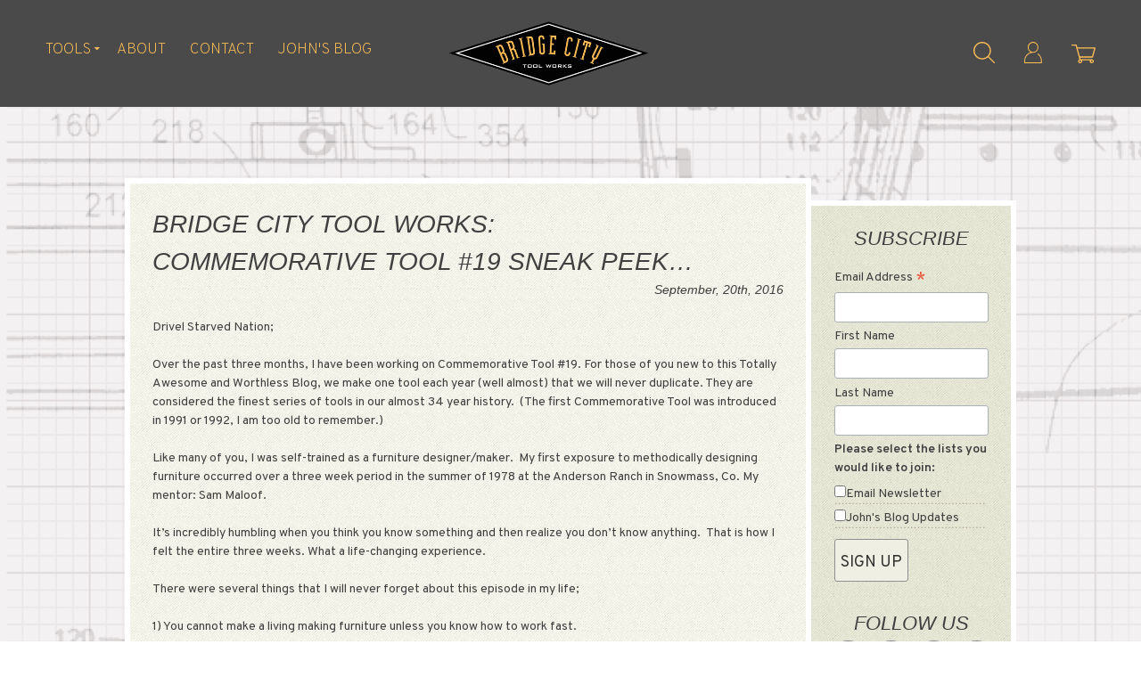

--- FILE ---
content_type: text/html; charset=UTF-8
request_url: https://blog.bridgecitytools.com/2016/09/20/bridge-city-tool-works-commemorative-tool-19-sneak-peek/
body_size: 20694
content:
<!DOCTYPE html>
<html lang="en-US">
<head>
<meta charset="UTF-8">
<!-- <meta name="viewport" content="width=1200"> -->
<meta name="viewport" content="width=device-width,initial-scale=1">
<title>Bridge City Tool Works: Commemorative Tool #19 Sneak Peek... - John&#039;s Blog</title>
<link rel="profile" href="https://gmpg.org/xfn/11">
<link rel="pingback" href="https://blog.bridgecitytools.com/xmlrpc.php">
  <link rel="shortcut icon" href="//cdn.shopify.com/s/files/1/0031/0470/2577/files/16x16_32x32.png?v=1544640913" type="image/png">


<!--[if gte IE 9]>
  <style type="text/css">
    .ie9gradient {
       filter: none;
    }
  </style>
<![endif]-->

<script type="text/javascript">
function toggleMenu(el, over)
{
    if (over) {
        Element.addClassName(el, 'over');
    }
    else {
        Element.removeClassName(el, 'over');
    }
}
</script>
	
	<!-- This site is optimized with the Yoast SEO plugin v15.5 - https://yoast.com/wordpress/plugins/seo/ -->
	<meta name="description" content="This year, we are introducing the CT-19 Transfer Bevel. Every year, Bridge City makes one Commemorative Tool that we will never duplicate." />
	<meta name="robots" content="index, follow, max-snippet:-1, max-image-preview:large, max-video-preview:-1" />
	<link rel="canonical" href="https://blog.bridgecitytools.com/2016/09/20/bridge-city-tool-works-commemorative-tool-19-sneak-peek/" />
	<meta property="og:locale" content="en_US" />
	<meta property="og:type" content="article" />
	<meta property="og:title" content="Bridge City Tool Works: Commemorative Tool #19 Sneak Peek... - John&#039;s Blog" />
	<meta property="og:description" content="This year, we are introducing the CT-19 Transfer Bevel. Every year, Bridge City makes one Commemorative Tool that we will never duplicate." />
	<meta property="og:url" content="https://blog.bridgecitytools.com/2016/09/20/bridge-city-tool-works-commemorative-tool-19-sneak-peek/" />
	<meta property="og:site_name" content="John&#039;s Blog" />
	<meta property="article:published_time" content="2016-09-20T23:51:05+00:00" />
	<meta property="article:modified_time" content="2016-11-17T17:45:39+00:00" />
	<meta property="og:image" content="https://blog.bridgecitytools.com/wp-content/uploads/2016/09/Serving-Trolley-700.jpg" />
	<meta name="twitter:card" content="summary_large_image" />
	<meta name="twitter:label1" content="Written by">
	<meta name="twitter:data1" content="John">
	<meta name="twitter:label2" content="Est. reading time">
	<meta name="twitter:data2" content="3 minutes">
	<script type="application/ld+json" class="yoast-schema-graph">{"@context":"https://schema.org","@graph":[{"@type":"WebSite","@id":"https://blog.bridgecitytools.com/#website","url":"https://blog.bridgecitytools.com/","name":"John&#039;s Blog","description":"Behind the Scenes at Bridge City Tool Works","potentialAction":[{"@type":"SearchAction","target":"https://blog.bridgecitytools.com/?s={search_term_string}","query-input":"required name=search_term_string"}],"inLanguage":"en-US"},{"@type":"ImageObject","@id":"https://blog.bridgecitytools.com/2016/09/20/bridge-city-tool-works-commemorative-tool-19-sneak-peek/#primaryimage","inLanguage":"en-US","url":"https://blog.bridgecitytools.com/wp-content/uploads/2016/09/Serving-Trolley-700.jpg","width":1942,"height":1434},{"@type":"WebPage","@id":"https://blog.bridgecitytools.com/2016/09/20/bridge-city-tool-works-commemorative-tool-19-sneak-peek/#webpage","url":"https://blog.bridgecitytools.com/2016/09/20/bridge-city-tool-works-commemorative-tool-19-sneak-peek/","name":"Bridge City Tool Works: Commemorative Tool #19 Sneak Peek... - John&#039;s Blog","isPartOf":{"@id":"https://blog.bridgecitytools.com/#website"},"primaryImageOfPage":{"@id":"https://blog.bridgecitytools.com/2016/09/20/bridge-city-tool-works-commemorative-tool-19-sneak-peek/#primaryimage"},"datePublished":"2016-09-20T23:51:05+00:00","dateModified":"2016-11-17T17:45:39+00:00","author":{"@id":"https://blog.bridgecitytools.com/#/schema/person/4189ee46f25451e407df144c443b0a8f"},"description":"This year, we are introducing the CT-19 Transfer Bevel. Every year, Bridge City makes one Commemorative Tool that we will never duplicate.","inLanguage":"en-US","potentialAction":[{"@type":"ReadAction","target":["https://blog.bridgecitytools.com/2016/09/20/bridge-city-tool-works-commemorative-tool-19-sneak-peek/"]}]},{"@type":"Person","@id":"https://blog.bridgecitytools.com/#/schema/person/4189ee46f25451e407df144c443b0a8f","name":"John","image":{"@type":"ImageObject","@id":"https://blog.bridgecitytools.com/#personlogo","inLanguage":"en-US","url":"https://secure.gravatar.com/avatar/95941065d752baaf6745ee61825c894f?s=96&d=wavatar&r=pg","caption":"John"},"sameAs":["https://www.bridgecitytools.com"]}]}</script>
	<!-- / Yoast SEO plugin. -->


<link rel='dns-prefetch' href='//ajax.googleapis.com' />
<link rel='dns-prefetch' href='//www.bridgecitytools.com' />
<link rel='dns-prefetch' href='//stackpath.bootstrapcdn.com' />
<link rel='dns-prefetch' href='//fonts.googleapis.com' />
<link rel='dns-prefetch' href='//s.w.org' />
<link rel="alternate" type="application/rss+xml" title="John&#039;s Blog &raquo; Feed" href="https://blog.bridgecitytools.com/feed/" />
<link rel="alternate" type="application/rss+xml" title="John&#039;s Blog &raquo; Comments Feed" href="https://blog.bridgecitytools.com/comments/feed/" />
<link rel="alternate" type="application/rss+xml" title="John&#039;s Blog &raquo; Bridge City Tool Works: Commemorative Tool #19 Sneak Peek&#8230; Comments Feed" href="https://blog.bridgecitytools.com/2016/09/20/bridge-city-tool-works-commemorative-tool-19-sneak-peek/feed/" />
		<script type="text/javascript">
			window._wpemojiSettings = {"baseUrl":"https:\/\/s.w.org\/images\/core\/emoji\/13.0.1\/72x72\/","ext":".png","svgUrl":"https:\/\/s.w.org\/images\/core\/emoji\/13.0.1\/svg\/","svgExt":".svg","source":{"concatemoji":"https:\/\/blog.bridgecitytools.com\/wp-includes\/js\/wp-emoji-release.min.js?ver=5.6"}};
			!function(e,a,t){var r,n,o,i,p=a.createElement("canvas"),s=p.getContext&&p.getContext("2d");function c(e,t){var a=String.fromCharCode;s.clearRect(0,0,p.width,p.height),s.fillText(a.apply(this,e),0,0);var r=p.toDataURL();return s.clearRect(0,0,p.width,p.height),s.fillText(a.apply(this,t),0,0),r===p.toDataURL()}function l(e){if(!s||!s.fillText)return!1;switch(s.textBaseline="top",s.font="600 32px Arial",e){case"flag":return!c([127987,65039,8205,9895,65039],[127987,65039,8203,9895,65039])&&(!c([55356,56826,55356,56819],[55356,56826,8203,55356,56819])&&!c([55356,57332,56128,56423,56128,56418,56128,56421,56128,56430,56128,56423,56128,56447],[55356,57332,8203,56128,56423,8203,56128,56418,8203,56128,56421,8203,56128,56430,8203,56128,56423,8203,56128,56447]));case"emoji":return!c([55357,56424,8205,55356,57212],[55357,56424,8203,55356,57212])}return!1}function d(e){var t=a.createElement("script");t.src=e,t.defer=t.type="text/javascript",a.getElementsByTagName("head")[0].appendChild(t)}for(i=Array("flag","emoji"),t.supports={everything:!0,everythingExceptFlag:!0},o=0;o<i.length;o++)t.supports[i[o]]=l(i[o]),t.supports.everything=t.supports.everything&&t.supports[i[o]],"flag"!==i[o]&&(t.supports.everythingExceptFlag=t.supports.everythingExceptFlag&&t.supports[i[o]]);t.supports.everythingExceptFlag=t.supports.everythingExceptFlag&&!t.supports.flag,t.DOMReady=!1,t.readyCallback=function(){t.DOMReady=!0},t.supports.everything||(n=function(){t.readyCallback()},a.addEventListener?(a.addEventListener("DOMContentLoaded",n,!1),e.addEventListener("load",n,!1)):(e.attachEvent("onload",n),a.attachEvent("onreadystatechange",function(){"complete"===a.readyState&&t.readyCallback()})),(r=t.source||{}).concatemoji?d(r.concatemoji):r.wpemoji&&r.twemoji&&(d(r.twemoji),d(r.wpemoji)))}(window,document,window._wpemojiSettings);
		</script>
		<style type="text/css">
img.wp-smiley,
img.emoji {
	display: inline !important;
	border: none !important;
	box-shadow: none !important;
	height: 1em !important;
	width: 1em !important;
	margin: 0 .07em !important;
	vertical-align: -0.1em !important;
	background: none !important;
	padding: 0 !important;
}
</style>
	<link rel='stylesheet' id='wp-block-library-css'  href='https://blog.bridgecitytools.com/wp-includes/css/dist/block-library/style.min.css?ver=5.6' type='text/css' media='all' />
<link rel='stylesheet' id='cwp-css-css'  href='https://blog.bridgecitytools.com/wp-content/plugins/cardoza-wordpress-poll/public/css/cwp-poll.css?ver=5.6' type='text/css' media='all' />
<link rel='stylesheet' id='cwp-jqui-css'  href='https://blog.bridgecitytools.com/wp-content/plugins/cardoza-wordpress-poll/public/css/jquery-ui.css?ver=5.6' type='text/css' media='all' />
<link rel='stylesheet' id='gallery_style-css'  href='https://blog.bridgecitytools.com/wp-content/plugins/image-gallery-reloaded/themes/classic/galleria.theme.css?ver=5.6' type='text/css' media='all' />
<link rel='stylesheet' id='bridge-city-default-style-css'  href='https://blog.bridgecitytools.com/wp-content/themes/bctw-2019/style.css?ver=5.6' type='text/css' media='all' />
<link rel='stylesheet' id='bridge-city-custom-style-css'  href='https://blog.bridgecitytools.com/wp-content/themes/bctw-2019/custom.css?ver=2014011501' type='text/css' media='all' />
<link rel='stylesheet' id='magento-menu-css-css'  href='https://blog.bridgecitytools.com/wp-content/themes/bctw-2019/css/menu.css?ver=5.6' type='text/css' media='all' />
<link rel='stylesheet' id='font-awesome-css'  href='https://stackpath.bootstrapcdn.com/font-awesome/4.7.0/css/font-awesome.min.css?ver=5.6' type='text/css' media='all' />
<link rel='stylesheet' id='overpass-css'  href='https://fonts.googleapis.com/css?family=Overpass%3A100%2C200%2C400%2C600&#038;ver=5.6' type='text/css' media='all' />
<script type='text/javascript' src='https://ajax.googleapis.com/ajax/libs/prototype/1.7.1.0/prototype.js?ver=1.7.1' id='prototype-js'></script>
<script type='text/javascript' src='https://ajax.googleapis.com/ajax/libs/jquery/1.4.1/jquery.min.js?ver=5.6' id='jquery-js'></script>
<script type='text/javascript' src='https://blog.bridgecitytools.com/wp-includes/js/jquery/ui/core.min.js?ver=1.12.1' id='jquery-ui-core-js'></script>
<script type='text/javascript' src='https://blog.bridgecitytools.com/wp-content/plugins/cardoza-wordpress-poll/public/js/cwp-poll.js?ver=5.6' id='cwp-main-js'></script>
<script type='text/javascript' src='https://blog.bridgecitytools.com/wp-content/plugins/cardoza-wordpress-poll/public/js/jquery.ui.datepicker.min.js?ver=5.6' id='cwp-main-datepicker-js'></script>
<script type='text/javascript' src='https://blog.bridgecitytools.com/wp-content/plugins/image-gallery-reloaded/galleria-1.2.8.min.js?ver=5.6' id='gallery_reloaded_source-js'></script>
<script type='text/javascript' src='https://www.bridgecitytools.com/js/varien/menu.js?ver=5.6' id='magento-menu-js-js'></script>
<script type='text/javascript' src='https://ajax.googleapis.com/ajax/libs/scriptaculous/1.9.0/scriptaculous.js?ver=1.9.0' id='scriptaculous-root-js'></script>
<script type='text/javascript' src='https://ajax.googleapis.com/ajax/libs/scriptaculous/1.9.0/builder.js?ver=1.9.0' id='scriptaculous-builder-js'></script>
<script type='text/javascript' src='https://ajax.googleapis.com/ajax/libs/scriptaculous/1.9.0/effects.js?ver=1.9.0' id='scriptaculous-effects-js'></script>
<script type='text/javascript' src='https://ajax.googleapis.com/ajax/libs/scriptaculous/1.9.0/dragdrop.js?ver=1.9.0' id='scriptaculous-dragdrop-js'></script>
<script type='text/javascript' src='https://ajax.googleapis.com/ajax/libs/scriptaculous/1.9.0/slider.js?ver=1.9.0' id='scriptaculous-slider-js'></script>
<script type='text/javascript' src='https://ajax.googleapis.com/ajax/libs/scriptaculous/1.9.0/controls.js?ver=1.9.0' id='scriptaculous-controls-js'></script>
<link rel="https://api.w.org/" href="https://blog.bridgecitytools.com/wp-json/" /><link rel="alternate" type="application/json" href="https://blog.bridgecitytools.com/wp-json/wp/v2/posts/9286" /><link rel="EditURI" type="application/rsd+xml" title="RSD" href="https://blog.bridgecitytools.com/xmlrpc.php?rsd" />
<link rel="wlwmanifest" type="application/wlwmanifest+xml" href="https://blog.bridgecitytools.com/wp-includes/wlwmanifest.xml" /> 
<meta name="generator" content="WordPress 5.6" />
<link rel='shortlink' href='https://blog.bridgecitytools.com/?p=9286' />
<link rel="alternate" type="application/json+oembed" href="https://blog.bridgecitytools.com/wp-json/oembed/1.0/embed?url=https%3A%2F%2Fblog.bridgecitytools.com%2F2016%2F09%2F20%2Fbridge-city-tool-works-commemorative-tool-19-sneak-peek%2F" />
<link rel="alternate" type="text/xml+oembed" href="https://blog.bridgecitytools.com/wp-json/oembed/1.0/embed?url=https%3A%2F%2Fblog.bridgecitytools.com%2F2016%2F09%2F20%2Fbridge-city-tool-works-commemorative-tool-19-sneak-peek%2F&#038;format=xml" />
<script type='text/javascript'>
 var CwppPlgSettings = {
   ajaxurl : 'https://blog.bridgecitytools.com/wp-admin/admin-ajax.php',
   nonce : '09eac3de15'
 };
</script>
<style type="text/css" id="custom-background-css">
body.custom-background { background-image: url("https://blog.bridgecitytools.com/wp-content/uploads/2019/05/blog-bg-new.jpg"); background-position: left top; background-size: auto; background-repeat: repeat; background-attachment: scroll; }
</style>
	</head>

<body data-rsssl=1 class="post-template-default single single-post postid-9286 single-format-standard custom-background group-blog">
<div id="page" class="hfeed site">
	
<div class="new-header site-header">
			<div class="center-nav">
				<div class="center-nav deskNavWrapper">

					<!-- logo -->
					<div class="header-logo">
						<h1 class="site-header__logo-center large--center">
							<a href="https://bridgecitytools.com" class="site-header__logo-image">
																	<img src="/wp-content/themes/bctw-2019/images/logo.png?ver=2" alt="John's Blog">
															</a>
						</h1>
					</div>

					<!-- nav items -->
					<!-- mobile -->
					<div class="header-nav show-for-small">
						<span class="menu-icon"></span>
					</div>
					<div class="mobile-nav show-for-small">
						<span class="close-icon">+</span>
						<h3 class="mobile-linklist-title">Main menu</h3>
						<ul class="menu">
															<!-- top level -->
								<li class="mobile-nav__item has-submenu" role="menuitem">
																			<a class="site-nav__link site-nav--has-dropdown_link" href="https://bridgecitytools.com/collections/all">Tools <span class="icon icon-arrow-down" aria-hidden="true"></span></a>
																	</li>
															<!-- top level -->
								<li class="mobile-nav__item " role="menuitem">
																			<a class="site-nav__link " href="https://bridgecitytools.com/about">About </a>
																	</li>
															<!-- top level -->
								<li class="mobile-nav__item " role="menuitem">
																			<a class="site-nav__link " href="https://bridgecitytools.com/contact">Contact </a>
																	</li>
															<!-- top level -->
								<li class="mobile-nav__item " role="menuitem">
																			<a class="site-nav__link " href="https://bridgecitytools.com/blog">John's Blog </a>
																	</li>
													</ul>
					</div>
					<!-- desktop -->
					<div class="header-nav hide-for-small">
						<nav aria-label="DesktopNavigation">

							<ul class="site-nav" role="menubar">
																	
									<!-- top level -->
									<li class="has-submenu" role="menuitem">
																					<a class="site-nav__link site-nav--has-dropdown_link" href="https://bridgecitytools.com/collections/all"><span class="underline">Tools</span> <span class="icon icon-arrow-down" aria-hidden="true"></span></a>
										
										<!-- second level -->
																					<div class="main-menu-dropdown">
												<!-- second level items -->
												<ul class="site-nav__dropdown nav-ul-container">
																											
														<li>
																															<span>Tools</span>
															
															<!-- third level -->
																															<ul class="grandchildren">
																																			
																		<li>
																																							<a href="https://bridgecitytools.com/collections/chopstick-master"><span class="underline">Chopstick Master</span></a>
																																					</li>

																		
																		<li>
																																							<a href="https://bridgecitytools.com/collections/jointmaker-pro"><span class="underline">Jointmaker Pro</span></a>
																																					</li>

																		
																		<li>
																																							<a href="https://bridgecitytools.com/collections/planes"><span class="underline">Planes</span></a>
																																					</li>

																		
																		<li>
																																							<a href="https://bridgecitytools.com/collections/layout-tools"><span class="underline">Layout Tools</span></a>
																																					</li>

																		
																		<li>
																																							<a href="https://bridgecitytools.com/collections/saws"><span class="underline">Japanese Saws</span></a>
																																					</li>

																																																			</ul>
																													</li>

														
														<li>
																															<span>Legacy Tools</span>
															
															<!-- third level -->
																															<ul class="grandchildren">
																																			
																		<li>
																																							<a href="https://bridgecitytools.com/collections/commemorative-tools"><span class="underline">Commemorative Tools</span></a>
																																					</li>

																		
																		<li>
																																							<a href="https://bridgecitytools.com/collections/limited-edition-tools"><span class="underline">Limited Edition Tools</span></a>
																																					</li>

																		
																		<li>
																																							<a href="https://bridgecitytools.com/collections/legacy-tools"><span class="underline">Legacy Tools</span></a>
																																					</li>

																																																			</ul>
																													</li>

														
														<li>
																															<span>Other</span>
															
															<!-- third level -->
																															<ul class="grandchildren">
																																			
																		<li>
																																							<a href="https://bridgecitytools.com/pages/repairs"><span class="underline">Repairs &amp; Replacement Parts</span></a>
																																					</li>

																		
																		<li>
																																							<a href="https://bridgecitytools.com/collections/accessories"><span class="underline">Accessories</span></a>
																																					</li>

																		
																		<li>
																																							<a href="https://bridgecitytools.com/collections/gift-certificates"><span class="underline">Gift Certificates</span></a>
																																					</li>

																		
																		<li>
																																							<a href="https://bridgecitytools.com/collections/clothing-books"><span class="underline">Clothing &amp; Books</span></a>
																																					</li>

																																																			</ul>
																													</li>

																																							</ul>
												<!-- ad space -->
																							<div class="nav-section-ad-container">
                <div class="nav-section-ad-wrapper nav-section-ad large--one-fifth animated fadeIn">
                  <div>
                   
                    
                      <a href="http://bridgecitytools.com/products/gift-card">
                    
                    <img src="//cdn.shopify.com/s/files/1/0031/0470/2577/files/bctw-card_1024x1024.png?v=1546978757">
                    
                      </a>
                    
                  

                    <h2></h2>
                    <p>A gift as precise as the work.</p>
                  </div>
                </div>
              </div>
																							</div>
																			
									</li>
																	
									<!-- top level -->
									<li class="" role="menuitem">
																					<a class="site-nav__link " href="https://bridgecitytools.com/about"><span class="underline">About</span> </a>
										
										<!-- second level -->
																			
									</li>
																	
									<!-- top level -->
									<li class="" role="menuitem">
																					<a class="site-nav__link " href="https://bridgecitytools.com/contact"><span class="underline">Contact</span> </a>
										
										<!-- second level -->
																			
									</li>
																	
									<!-- top level -->
									<li class="" role="menuitem">
																					<a class="site-nav__link " href="https://bridgecitytools.com/blog"><span class="underline">John's Blog</span> </a>
										
										<!-- second level -->
																			
									</li>
															</ul>

						</nav>
					</div>

					<!-- aux items -->
					<!-- search -->
					<div class="large--text-right medium-down--hide header-icons icon-wrapper">
					  <div class="search-wrapper" id="search-wrapper">
					    <a class="icon-fallback-text" href="https://bridgecitytools.com/search">
					      <svg width="24px" height="24px" viewBox="0 0 24 24" version="1.1" xmlns="http://www.w3.org/2000/svg" xmlns:xlink="http://www.w3.org/1999/xlink">
				          <g id="Symbols" stroke="none" stroke-width="1" fill="none" fill-rule="evenodd">
			              <g id="Desktop-Header-" transform="translate(-1211.000000, -49.000000)" fill="#FFBF56" fill-rule="nonzero">
		                  <g id="Search-Bar" transform="translate(1211.000000, 49.000000)">
	                      <g id="np_search_1279709_FFBF56">
                          <path d="M23.7957362,22.8085677 L17.2989451,16.3130485 C18.8026732,14.5826221 19.7153728,12.3255757 19.7153728,9.85800414 C19.7153728,4.42236832 15.2924296,0 9.85670937,0 C4.42182663,0 0,4.42264746 0,9.85800414 C0,15.2933608 4.42182663,19.7160083 9.85754684,19.7160083 C12.3252276,19.7160083 14.58142,18.8033697 16.3119063,17.2997421 L22.8086974,23.7960988 C22.9450035,23.9323958 23.1238363,24 23.3026634,24 C23.4814906,24 23.659229,23.9323958 23.7955408,23.7960988 C24.0681531,23.5224133 24.0681531,23.0808101 23.7955408,22.8082048 L23.7957362,22.8085677 Z M1.39572278,9.85800414 C1.39572278,5.19222831 5.19168228,1.39568526 9.857491,1.39568526 C14.5235789,1.39568526 18.3203759,5.19250745 18.3203759,9.85800414 C18.3203759,14.5235008 14.5244164,18.3192065 9.857491,18.3192065 C5.19140312,18.3192065 1.39572278,14.5235008 1.39572278,9.85800414 Z" id="Shape"></path>
	                      </g>
		                  </g>
			              </g>
				          </g>
					      </svg>
					    </a>
					  </div>
					  <!-- account -->
					  <a class="account" href="https://bridgecitytools.com/accont">
					    <svg width="20px" height="24px" viewBox="0 0 20 24" version="1.1" xmlns="http://www.w3.org/2000/svg" xmlns:xlink="http://www.w3.org/1999/xlink">
				        <g id="Symbols" stroke="none" stroke-width="1" fill="none" fill-rule="evenodd">
			            <g id="Desktop-Header-" transform="translate(-1274.000000, -47.000000)" fill="#FFBF56" fill-rule="nonzero">
		                <g id="np_profile_1194181_FFBF56" transform="translate(1274.000000, 47.000000)">
	                    <path d="M19.3966919,23.9872331 L0.496918672,23.9872331 C0.198952677,23.9872331 0,23.7836622 0,23.4787876 L0,20.9318678 C0,20.830564 0.0494993481,20.7794305 0.0494993481,20.6771758 C0.348415754,16.2971257 3.33182861,12.7321294 7.31088216,11.6120478 C5.32133101,10.6443566 3.9286379,8.5555958 3.9286379,6.11092816 C3.9286379,2.74969538 6.61488896,0 9.89721822,0 C13.1795475,0 15.8648238,2.74969538 15.8648238,6.11092816 C15.8648238,9.47314887 13.1793038,12.2228443 9.89721822,12.2228443 C4.97384618,12.2228443 0.945322525,16.3482518 0.945322525,21.3902244 L0.945322525,22.9184504 L18.8493576,22.9184504 L18.8493576,21.3902244 C18.8493576,18.3347604 17.40717,15.6863292 15.1690743,14.0058364 C15.0691203,13.9035693 15.0196209,13.8022655 15.0196209,13.6488675 C15.0196209,13.3941755 15.218576,13.1394588 15.5165396,13.1394588 C15.6659929,13.1394588 15.7659372,13.1905923 15.8649505,13.2928593 C18.0534543,15.0246512 19.5452338,17.6729094 19.7935591,20.6772474 C19.8440113,20.7283809 19.8440113,20.830648 19.8440113,20.9319394 L19.8440113,23.4788593 C19.8935107,23.732588 19.694558,23.9873047 19.3966115,23.9873047 L19.3966919,23.9872331 Z M14.9197693,6.16175788 C14.9197693,3.36093639 12.681771,1.06865912 9.94692715,1.06865912 C7.21208329,1.06865912 4.974085,3.36098579 4.974085,6.16175788 C4.974085,8.96356731 7.21208329,11.2548566 9.94692715,11.2548566 C12.681771,11.2548566 14.9197693,8.96349322 14.9197693,6.16175788 Z" id="Shape"></path>
		                </g>
			            </g>
				        </g>
					    </svg>
					  </a>
					  <!-- cart -->
					  <a class="cart-wrapper js-cart-icon" href="https://bridgecitytools.com/cart">
					    <svg id="cart-svg" color="#ffbf56" stroke="#ffbf56" width="27px" height="21px" viewBox="0 0 27 21" xmlns="http://www.w3.org/2000/svg" xmlns:xlink="http://www.w3.org/1999/xlink">
					      <metadata>image/svg+xml</metadata>
					      <g id="Symbols" stroke="none" stroke-width="1" fill="none" fill-rule="evenodd">
				          <g id="Desktop-Header-" transform="translate(-1329.000000, -49.000000)" fill="#FFBF56" fill-rule="nonzero">
			              <path d="M1353.16869,63.1915169 L1355.97799,53.009637 C1356.07239,52.7337144 1355.86061,52.1818502 1355.39112,52.1818502 L1335.5984,52.1818502 L1334.87883,49.4449609 C1334.81249,49.1914066 1334.55223,49 1334.22563,49 L1329.6532,49 C1329.26026,49 1329,49.2535543 1329,49.6363675 C1329,50.0191807 1329.26026,50.272735 1329.6532,50.272735 L1333.70254,50.272735 L1337.94837,65.672192 C1337.09868,65.9903757 1336.44548,66.8181625 1336.44548,67.7727138 C1336.44548,68.9807938 1337.49165,70 1338.73169,70 C1339.97173,70 1341.0179,68.9807938 1341.0179,67.7727138 C1341.0179,67.45453 1340.95156,67.1363463 1340.75764,66.8181625 L1349.70587,66.8181625 C1349.57574,67.1363463 1349.44561,67.45453 1349.44561,67.7727138 C1349.44561,68.9807938 1350.49178,70 1351.73182,70 C1352.97187,70 1354.01804,68.9807938 1354.01804,67.7727138 C1354.01804,66.5646337 1353.10205,65.5454275 1351.86194,65.5454275 L1339.32109,65.5454275 L1338.79801,63.6363251 L1352.58192,63.6363251 C1352.84218,63.6363251 1353.10244,63.4449185 1353.16878,63.1913642 L1353.16869,63.1915169 Z M1339.77802,67.7728538 C1339.77802,68.2824441 1339.32128,68.727405 1338.79821,68.727405 C1338.27514,68.727405 1337.81841,68.2824441 1337.81841,67.7728538 C1337.81841,67.2632634 1338.27514,66.8183025 1338.79821,66.8183025 C1339.32128,66.8183025 1339.77802,67.2632634 1339.77802,67.7728538 Z M1352.84209,67.7728538 C1352.84209,68.2824441 1352.38535,68.727405 1351.86228,68.727405 C1351.33921,68.727405 1350.88248,68.2824441 1350.88248,67.7728538 C1350.88248,67.2632634 1351.33921,66.8183025 1351.86228,66.8183025 C1352.38535,66.8183025 1352.84209,67.2632634 1352.84209,67.7728538 Z M1338.40498,62.3637301 L1335.92229,53.4545852 L1354.47457,53.4545852 L1351.99188,62.3637301 L1338.40498,62.3637301 Z" id="Shape"></path>
				          </g>
					      </g>
						  </svg>
					  </a>
					</div>
				</div>
			</div>
		</div>

	<header id="masthead" class="site-header" role="banner">
		<div class="site-branding">
			<a href="/">
			<h1 class="site-title"><a href="https://blog.bridgecitytools.com/" rel="home">John&#039;s Blog</a></h1>
			<h2 class="site-description">Behind the Scenes at Bridge City Tool Works</h2>
			</a>
		</div>		
		<div class="shop-access">
			<ul class="links">
                <li class="first"><a href="https://www.bridgecitytools.com/default/customer/account/" title="My Account">My Account</a></li>
                <li><a href="https://www.bridgecitytools.com/default/wishlist/" title="My Wishlist">My Wishlist</a></li>
                <li><a href="http://www.bridgecitytools.com/default/checkout/cart/" title="My Cart" class="top-link-cart">My Cart</a></li>
				<li class=" last"><a href="https://www.bridgecitytools.com/default/customer/account/login/" title="Log In">Log In</a></li>
            </ul>
		</div>
		<nav id="site-navigation" class="main-navigation" role="navigation">
			<h1 class="menu-toggle">Menu</h1>
			<a class="skip-link screen-reader-text" href="#content">Skip to content</a>

			<div class="menu"><ul>
<li ><a href="https://blog.bridgecitytools.com/">Home</a></li><li class="page_item page-item-5877"><a href="https://blog.bridgecitytools.com/30th-anniversary/">30th Anniversary Gala: The Details</a></li>
<li class="page_item page-item-9547"><a href="https://blog.bridgecitytools.com/ampv2-anglemaster-pro-v2-and-bl-2-2017/">AMPv2 Anglemaster Pro v2 and BL-2 &#8211; 2017</a></li>
<li class="page_item page-item-4856"><a href="https://blog.bridgecitytools.com/as-24v3-adjustable-square/">AS-24v3 Adjustable Square</a></li>
<li class="page_item page-item-9549"><a href="https://blog.bridgecitytools.com/bp-18v2-bevel-protractor-2017/">BP-18v2 Bevel Protractor</a></li>
<li class="page_item page-item-10967"><a href="https://blog.bridgecitytools.com/bridge-city-phone-system-is-less-than-ideal-at-the-moment/">Bridge City Phone System is less than Ideal at the Moment&#8230;</a></li>
<li class="page_item page-item-4147"><a href="https://blog.bridgecitytools.com/cs-2-centerscribe/">CS-2 Centerscribe</a></li>
<li class="page_item page-item-9629"><a href="https://blog.bridgecitytools.com/cs-2-centerscribe-and-cs-2a-mortise-and-tenon-accessory/">CS-2 Centerscribe and CS-2a Mortise and Tenon Accessory</a></li>
<li class="page_item page-item-8314"><a href="https://blog.bridgecitytools.com/cs-6v2-cs-12v2-and-cs-18v2-combination-squares/">CS-6v2, CS-12v2, and CS-18v2 Combination Squares</a></li>
<li class="page_item page-item-4813"><a href="https://blog.bridgecitytools.com/ct-18-dual-low-angle-smoothing-plane/">CT-18 Dual Low Angle Smoothing Plane</a></li>
<li class="page_item page-item-9558"><a href="https://blog.bridgecitytools.com/ct-19-transfer-bevel/">CT-19 Transfer Bevel</a></li>
<li class="page_item page-item-4383"><a href="https://blog.bridgecitytools.com/dj-1-drilling-jig/">DJ-1 Drilling Jig, Universal Jaws, and Accessory Bushing Set.</a></li>
<li class="page_item page-item-5315"><a href="https://blog.bridgecitytools.com/dj-2-drilling-jig/">DJ-2 Drilling Jig</a></li>
<li class="page_item page-item-5225"><a href="https://blog.bridgecitytools.com/dss-6-double-saddle-square/">DSS-6 Double Saddle Square</a></li>
<li class="page_item page-item-6851"><a href="https://blog.bridgecitytools.com/fc-1v2-flushing-chisel/">FC-1v2 Flushing Chisel</a></li>
<li class="page_item page-item-5865"><a href="https://blog.bridgecitytools.com/hg-1-honing-guide/">HG-1 Honing Guide</a></li>
<li class="page_item page-item-8398"><a href="https://blog.bridgecitytools.com/hg-1-honing-guide-and-sug-1-set-up-gauge/">HG-1 Honing Guide and SUG-1 Set-Up Gauge</a></li>
<li class="page_item page-item-8215"><a href="https://blog.bridgecitytools.com/hp-10-crown-kit-works/">HP-10 Crown Kit &#8220;Works&#8221;</a></li>
<li class="page_item page-item-6022"><a href="https://blog.bridgecitytools.com/hp-10-foxtail-convertible-rabbet-plane/">HP-10 Foxtail Convertible Rabbet Plane</a></li>
<li class="page_item page-item-9926"><a href="https://blog.bridgecitytools.com/hp-10-v-groove-profiles/">HP-10 V-Groove Profiles</a></li>
<li class="page_item page-item-8092"><a href="https://blog.bridgecitytools.com/hp-11-fw-tapered-body-shoulder-plane/">HP-11 FW Tapered Body Shoulder Plane</a></li>
<li class="page_item page-item-7882"><a href="https://blog.bridgecitytools.com/hp-6fx-mini-multi-plane-body-hp-6v2-profiles-accessories/">HP-6FX Mini Multi-Plane Body, HP-6v2 Profiles &#038; Accessories</a></li>
<li class="page_item page-item-3894"><a href="https://blog.bridgecitytools.com/hp-6v2-38-and-12-dado-profiles-and-more-v-groove-too/">HP-6v2 3/8&#8243; and 1/2&#8243; Dado Profiles and more V-Groove too! (more HP-6v2 Bodies as well)</a></li>
<li class="page_item page-item-5351"><a href="https://blog.bridgecitytools.com/hp-6v2-dovetail-sole-system/">HP-6v2 Dovetail Sole System</a></li>
<li class="page_item page-item-8088"><a href="https://blog.bridgecitytools.com/hp-8-aluminum-depth-skids/">HP-8 Aluminum with Depth Skids</a></li>
<li class="page_item page-item-8680"><a href="https://blog.bridgecitytools.com/hp-9-dual-angle-block-plane/">HP-9 Dual Angle Block Plane</a></li>
<li class="page_item page-item-4293"><a href="https://blog.bridgecitytools.com/precision-fence-systems/">JMPv2 and Table Saw Precision Fence Systems</a></li>
<li class="page_item page-item-10354"><a href="https://blog.bridgecitytools.com/jmpv2-table-saw-precision-fence-systems-2017/">JMPV2 AND TABLE SAW PRECISION FENCE SYSTEMS 2017</a></li>
<li class="page_item page-item-9539"><a href="https://blog.bridgecitytools.com/miter-squares/">Miter Squares</a></li>
<li class="page_item page-item-7173"><a href="https://blog.bridgecitytools.com/mt-1-multi-tool/">MT-1 Multi-Tool</a></li>
<li class="page_item page-item-10863"><a href="https://blog.bridgecitytools.com/letter-from-the-president/">New Ownership, Same Legacy</a></li>
<li class="page_item page-item-8700"><a href="https://blog.bridgecitytools.com/se-block-plane/">SE Block Plane</a></li>
<li class="page_item page-item-9921"><a href="https://blog.bridgecitytools.com/se-dual-angle-smoother/">SE Dual Angle Smoother</a></li>
<li class="page_item page-item-6565"><a href="https://blog.bridgecitytools.com/sf-1/">SF-1&#8230;..Sale Freebie!</a></li>
<li class="page_item page-item-11588"><a href="https://blog.bridgecitytools.com/sign-up/">Sign Up</a></li>
<li class="page_item page-item-5336"><a href="https://blog.bridgecitytools.com/special-edition-rabbet-plane/">Special Edition Rabbet Plane</a></li>
<li class="page_item page-item-8236"><a href="https://blog.bridgecitytools.com/sr-6-pocket-rule-se-24-straight-edge-and-as-24v3-adjustable-square/">SR-6 Pocket Rule, SE-24 Straight Edge, and AS-24v3 Adjustable Square</a></li>
<li class="page_item page-item-7177"><a href="https://blog.bridgecitytools.com/tb-2v2-t-bevel/">TB-2v2 T-Bevel</a></li>
<li class="page_item page-item-7182"><a href="https://blog.bridgecitytools.com/ts-1v2-try-square/">TS-1v2 Try Square</a></li>
<li class="page_item page-item-6683"><a href="https://blog.bridgecitytools.com/ts-2v2-try-square/">TS-2v2 Try Square</a></li>
<li class="page_item page-item-3369"><a href="https://blog.bridgecitytools.com/manufacturing-schedule/">Manufacturing Schedule</a></li>
<li class="page_item page-item-3378"><a href="https://blog.bridgecitytools.com/hp-8-mini-block-plane/">HP-8 Mini Block Plane</a></li>
<li class="page_item page-item-3398"><a href="https://blog.bridgecitytools.com/folding-japanese-hand-saws/">Folding Japanese Hand Saws</a></li>
<li class="page_item page-item-3380"><a href="https://blog.bridgecitytools.com/ampv2-anglemaster-pro/">AMPv2 AngleMaster Pro</a></li>
<li class="page_item page-item-3395"><a href="https://blog.bridgecitytools.com/km-1-kerfmaker/">KM-1 Kerfmakers &#038; TM-1 Tenonmakers</a></li>
<li class="page_item page-item-3376"><a href="https://blog.bridgecitytools.com/jm-p-jointmaker-pro/">JM-P Jointmaker Pro</a></li>
<li class="page_item page-item-3407"><a href="https://blog.bridgecitytools.com/se-crowning-plane/">SE Crowning Plane</a></li>
<li class="page_item page-item-3404"><a href="https://blog.bridgecitytools.com/ct-17-dual-angle-block-plane/">CT-17 Dual Angle Block Plane</a></li>
<li class="page_item page-item-3401"><a href="https://blog.bridgecitytools.com/hp-6v2-ogee-sole-and-iron-kits/">HP-6v2 Ogee Sole and Iron Kits</a></li>
<li class="page_item page-item-2753"><a href="https://blog.bridgecitytools.com/videos/">Videos</a></li>
</ul></div>
		</nav><!-- #site-navigation -->
	</header><!-- #masthead -->

	<div id="content" class="site-content">

	<div id="primary" class="content-area">
		<main id="main" class="site-main" role="main">

		
			
<article id="post-9286" class="post-9286 post type-post status-publish format-standard hentry category-behind-the-scenes-at-bridge-city-tool-works category-commemorative-tools tag-bridge-city tag-bridge-city-tool-works tag-bridge-city-tools tag-combination-square tag-commemorative-tools tag-hand-tools tag-new tag-new-tools tag-or tag-oregon tag-portland tag-specialty-tools tag-tool tag-tool-works tag-tools tag-wood tag-wood-projects tag-wood-tools tag-woodworking tag-woodworking-tools">
	<header class="entry-header">
		<h1 class="entry-title">Bridge City Tool Works: Commemorative Tool #19 Sneak Peek&#8230;</h1>

		<div class="entry-date">
			<h3>September, 20th, 2016</h3>
		</div><!-- .entry-date -->
	</header><!-- .entry-header -->

	<div class="entry-content">
		<p>Drivel Starved Nation;</p>
<p>Over the past three months, I have been working on Commemorative Tool #19. For those of you new to this Totally Awesome and Worthless Blog, we make one tool each year (well almost) that we will never duplicate. They are considered the finest series of tools in our almost 34 year history.  (The first Commemorative Tool was introduced in 1991 or 1992, I am too old to remember.)<span id="more-9286"></span></p>
<p>Like many of you, I was self-trained as a furniture designer/maker.  My first exposure to methodically designing furniture occurred over a three week period in the summer of 1978 at the Anderson Ranch in Snowmass, Co. My mentor: Sam Maloof.</p>
<p>It&#8217;s incredibly humbling when you think you know something and then realize you don&#8217;t know anything.  That is how I felt the entire three weeks. What a life-changing experience.</p>
<p>There were several things that I will never forget about this episode in my life;</p>
<p>1) You cannot make a living making furniture unless you know how to work fast.</p>
<p>2) You cannot possibly work out all the details of a piece working with scale drawings. A full-size drawing of the all the primary views is imperative if you want to achieve your intent. It&#8217;s the details, (often the lack thereof) that can sink a piece, rendering the time spent working wood rather wasteful.</p>
<p>3) It is extremely difficult to make a living making furniture if every single piece is unique. By working out all the details in a full-scale drawing, and story-boarding the critical angles and other details, you can recreate previous pieces in the shortest amount of time possible.</p>
<p>4) Design to please yourself!  Nobody can predict what others will like.</p>
<p>As an example, in 1979, I was commissioned to make this dessert trolley for a local restaurant;</p>
<p><a href="https://blog.bridgecitytools.com/wp-content/uploads/2016/09/Serving-Trolley-700.jpg"><img loading="lazy" class="alignnone size-full wp-image-9287" src="https://blog.bridgecitytools.com/wp-content/uploads/2016/09/Serving-Trolley-700.jpg" alt="serving-trolley-700" width="1942" height="1434" srcset="https://blog.bridgecitytools.com/wp-content/uploads/2016/09/Serving-Trolley-700.jpg 1942w, https://blog.bridgecitytools.com/wp-content/uploads/2016/09/Serving-Trolley-700-500x369.jpg 500w, https://blog.bridgecitytools.com/wp-content/uploads/2016/09/Serving-Trolley-700-768x567.jpg 768w, https://blog.bridgecitytools.com/wp-content/uploads/2016/09/Serving-Trolley-700-1024x756.jpg 1024w" sizes="(max-width: 1942px) 100vw, 1942px" /></a></p>
<p>For this commission, I made a set of full size drawings, and I used those to make wooden patterns for my spindle shaper. I then created a story board with all the rest of the details so if I ever was lucky enough to make another, I could do so in the shortest period of time. And, I designed it for me, because I had a money-back guarantee with all my work. Lucky me, between that first commission and 1983, I got to make 26 more.  Regrettably, I was unable to make one for my home.</p>
<p>The story board is a big deal. Not everything is a 90 degree angle in life (thank goodness), and when various angles are required, PARTICULARLY after you spend several hours dialing in a compound miter, you can repeat this set-up in a matter of minutes if you have the angles transferred to a story board. Not doing this will require another several hours to repeat the first set-up which is simply a waste of time. And of course it is money out of your pocket.</p>
<p>We are pleased to share with you the perfect tool for creating, and documenting your projects: The CT-19 Transfer Bevel. Here&#8217;s how it works;</p>
<p>A regular &#8216;T&#8221; bevel does not sit flush on your full size drawing &#8212; the blade offset to the handle creates an awful parallax issue. The CT-19 sits flat and will allow you to transfer any angle from 20 degrees to 180 degrees without a parallax concern. Here is an image of the CT-19 closed;<br />
<a href="https://blog.bridgecitytools.com/wp-content/uploads/2016/09/CT19-Closed-w-Logo-700.jpg"><img loading="lazy" class="alignnone size-full wp-image-9288" src="https://blog.bridgecitytools.com/wp-content/uploads/2016/09/CT19-Closed-w-Logo-700.jpg" alt="ct19-closed-w-logo-700" width="700" height="700" srcset="https://blog.bridgecitytools.com/wp-content/uploads/2016/09/CT19-Closed-w-Logo-700.jpg 700w, https://blog.bridgecitytools.com/wp-content/uploads/2016/09/CT19-Closed-w-Logo-700-150x150.jpg 150w, https://blog.bridgecitytools.com/wp-content/uploads/2016/09/CT19-Closed-w-Logo-700-500x500.jpg 500w" sizes="(max-width: 700px) 100vw, 700px" /></a></p>
<p>Milled from stainless steel billet, this tool is as good as it gets. When you fold the leg completely around, it will stop at exactly 90 degrees and it can never go out of square &#8212; it features an adjustable 90 degree stop;<br />
<a href="https://blog.bridgecitytools.com/wp-content/uploads/2016/09/CT19-Open-700-w-Logo.jpg"><img loading="lazy" class="alignnone size-full wp-image-9290" src="https://blog.bridgecitytools.com/wp-content/uploads/2016/09/CT19-Open-700-w-Logo.jpg" alt="ct19-open-700-w-logo" width="700" height="700" srcset="https://blog.bridgecitytools.com/wp-content/uploads/2016/09/CT19-Open-700-w-Logo.jpg 700w, https://blog.bridgecitytools.com/wp-content/uploads/2016/09/CT19-Open-700-w-Logo-150x150.jpg 150w, https://blog.bridgecitytools.com/wp-content/uploads/2016/09/CT19-Open-700-w-Logo-500x500.jpg 500w" sizes="(max-width: 700px) 100vw, 700px" /></a></p>
<p>The CT-19 also includes a magnetic base that has two critical functions, it will allow you to use the CT-19 to set-up your equipment;<br />
<a href="https://blog.bridgecitytools.com/wp-content/uploads/2016/09/CT19-Mag-Base-700-w-Logo.jpg"><img loading="lazy" class="alignnone size-full wp-image-9292" src="https://blog.bridgecitytools.com/wp-content/uploads/2016/09/CT19-Mag-Base-700-w-Logo.jpg" alt="ct19-mag-base-700-w-logo" width="700" height="700" srcset="https://blog.bridgecitytools.com/wp-content/uploads/2016/09/CT19-Mag-Base-700-w-Logo.jpg 700w, https://blog.bridgecitytools.com/wp-content/uploads/2016/09/CT19-Mag-Base-700-w-Logo-150x150.jpg 150w, https://blog.bridgecitytools.com/wp-content/uploads/2016/09/CT19-Mag-Base-700-w-Logo-500x500.jpg 500w" sizes="(max-width: 700px) 100vw, 700px" /></a></p>
<p>The magnetic base attaches to either arm, making it amber-dexterous when you convert it into a try square or bevel;<br />
<a href="https://blog.bridgecitytools.com/wp-content/uploads/2016/09/CT19-Try-Square-700.jpg"><img loading="lazy" class="alignnone size-full wp-image-9293" src="https://blog.bridgecitytools.com/wp-content/uploads/2016/09/CT19-Try-Square-700.jpg" alt="ct19-try-square-700" width="700" height="700" srcset="https://blog.bridgecitytools.com/wp-content/uploads/2016/09/CT19-Try-Square-700.jpg 700w, https://blog.bridgecitytools.com/wp-content/uploads/2016/09/CT19-Try-Square-700-150x150.jpg 150w, https://blog.bridgecitytools.com/wp-content/uploads/2016/09/CT19-Try-Square-700-500x500.jpg 500w" sizes="(max-width: 700px) 100vw, 700px" /></a></p>
<p>The CT-19 Transfer Bevel features our handy cam locking system (if it is kid friendly, it is elderly friendly) which is ridiculously strong.</p>
<p>We have never made a finer layout tool, and yes, we are making metric versions as well. One could conceivably use this single tool for just about every possible layout need. That&#8217;s pretty cool!</p>
<p>Commemorative tools are our way of celebrating the relationship we have with our Founder&#8217;s Circle members and they will be receiving the pre-order announcement shortly.</p>
<p>Thanks for taking the time to read this drivel. Now, go make something!</p>
<p>-John</p>
			</div><!-- .entry-content -->

	<footer class="entry-meta">
		This entry was posted in <a href="https://blog.bridgecitytools.com/category/behind-the-scenes-at-bridge-city-tool-works/" rel="category tag">Behind the Scenes</a>, <a href="https://blog.bridgecitytools.com/category/commemorative-tools/" rel="category tag">Commemorative Tools</a> and tagged <a href="https://blog.bridgecitytools.com/tag/bridge-city/" rel="tag">Bridge City</a>, <a href="https://blog.bridgecitytools.com/tag/bridge-city-tool-works/" rel="tag">Bridge City Tool Works</a>, <a href="https://blog.bridgecitytools.com/tag/bridge-city-tools/" rel="tag">Bridge City Tools</a>, <a href="https://blog.bridgecitytools.com/tag/combination-square/" rel="tag">Combination Square</a>, <a href="https://blog.bridgecitytools.com/tag/commemorative-tools/" rel="tag">Commemorative Tools</a>, <a href="https://blog.bridgecitytools.com/tag/hand-tools/" rel="tag">Hand tools</a>, <a href="https://blog.bridgecitytools.com/tag/new/" rel="tag">NEW</a>, <a href="https://blog.bridgecitytools.com/tag/new-tools/" rel="tag">new tools</a>, <a href="https://blog.bridgecitytools.com/tag/or/" rel="tag">OR</a>, <a href="https://blog.bridgecitytools.com/tag/oregon/" rel="tag">Oregon</a>, <a href="https://blog.bridgecitytools.com/tag/portland/" rel="tag">Portland</a>, <a href="https://blog.bridgecitytools.com/tag/specialty-tools/" rel="tag">Specialty Tools</a>, <a href="https://blog.bridgecitytools.com/tag/tool/" rel="tag">Tool</a>, <a href="https://blog.bridgecitytools.com/tag/tool-works/" rel="tag">Tool Works</a>, <a href="https://blog.bridgecitytools.com/tag/tools/" rel="tag">Tools</a>, <a href="https://blog.bridgecitytools.com/tag/wood/" rel="tag">Wood</a>, <a href="https://blog.bridgecitytools.com/tag/wood-projects/" rel="tag">Wood Projects</a>, <a href="https://blog.bridgecitytools.com/tag/wood-tools/" rel="tag">Wood Tools</a>, <a href="https://blog.bridgecitytools.com/tag/woodworking/" rel="tag">Woodworking</a>, <a href="https://blog.bridgecitytools.com/tag/woodworking-tools/" rel="tag">Woodworking Tools</a>. Bookmark the <a href="https://blog.bridgecitytools.com/2016/09/20/bridge-city-tool-works-commemorative-tool-19-sneak-peek/" rel="bookmark">permalink</a>.
			</footer><!-- .entry-meta -->
</article><!-- #post-## -->

				<nav role="navigation" id="nav-below" class="post-navigation">
		<h1 class="screen-reader-text">Post navigation</h1>

	
		<div class="nav-previous"><a href="https://blog.bridgecitytools.com/2016/08/25/changing-world-one-photograph-time/" rel="prev"><span class="meta-nav">&larr;</span> Changing the World One Photograph at a Time&#8230;</a></div>		<div class="nav-next"><a href="https://blog.bridgecitytools.com/2016/11/14/bridge-city-tool-works-news-kind-big-deal/" rel="next">Bridge City Tool Works News &#8211; It&#8217;s Kind of a Big Deal&#8230; <span class="meta-nav">&rarr;</span></a></div>
	
	</nav><!-- #nav-below -->
	
			
<div id="comments" class="comments-area">

	
			<h3 class="comments-title">
			18 comments on this post:		</h3>

		
		<ol class="comment-list">
			
	<li id="comment-5115" class="comment byuser comment-author-pfranks even thread-even depth-1">
		<article id="div-comment-5115" class="comment-body">
			<footer class="comment-meta">
				<div class="comment-author vcard">
					<img alt='' src='https://secure.gravatar.com/avatar/c1dc6f1b62a94904a9dcdd9734f70daa?s=32&#038;d=wavatar&#038;r=pg' srcset='https://secure.gravatar.com/avatar/c1dc6f1b62a94904a9dcdd9734f70daa?s=64&#038;d=wavatar&#038;r=pg 2x' class='avatar avatar-32 photo' height='32' width='32' loading='lazy'/>					<cite class="fn">pfranks</cite> <span class="says">says:</span>				</div><!-- .comment-author -->

				<div class="comment-metadata">
					<a href="https://blog.bridgecitytools.com/2016/09/20/bridge-city-tool-works-commemorative-tool-19-sneak-peek/#comment-5115">
						<time datetime="2016-09-20T17:23:56-07:00">
							September 20, 2016 at 5:23 PM						</time>
					</a>
									</div><!-- .comment-metadata -->

							</footer><!-- .comment-meta -->

			<div class="comment-content">
				<p>That looks like a really sweet tool, John. I can imagine lots of uses for it. Any chance you&#8217;ll be doing another run of the AMP to help set the angles?</p>
<p>I&#8217;m guessing that the attachable base will be stable enough on the JMP to set blade angles? I&#8217;ve found your T-bevels (of all sizes) work great for that.</p>
<p>And I thought all your new tools were going to have depth skids. Or was that just planes&#8230; 🙂</p>
			</div><!-- .comment-content -->

					</article><!-- .comment-body -->

	</li><!-- #comment-## -->

	<li id="comment-5116" class="comment byuser comment-author-tknapp odd alt thread-odd thread-alt depth-1">
		<article id="div-comment-5116" class="comment-body">
			<footer class="comment-meta">
				<div class="comment-author vcard">
					<img alt='' src='https://secure.gravatar.com/avatar/21e72d23c9e629481154156d671a63df?s=32&#038;d=wavatar&#038;r=pg' srcset='https://secure.gravatar.com/avatar/21e72d23c9e629481154156d671a63df?s=64&#038;d=wavatar&#038;r=pg 2x' class='avatar avatar-32 photo' height='32' width='32' loading='lazy'/>					<cite class="fn"><a href='http://stores.shop.ebay.com/rarewoodsus' rel='external nofollow ugc' class='url'>tknapp</a></cite> <span class="says">says:</span>				</div><!-- .comment-author -->

				<div class="comment-metadata">
					<a href="https://blog.bridgecitytools.com/2016/09/20/bridge-city-tool-works-commemorative-tool-19-sneak-peek/#comment-5116">
						<time datetime="2016-09-20T17:51:03-07:00">
							September 20, 2016 at 5:51 PM						</time>
					</a>
									</div><!-- .comment-metadata -->

							</footer><!-- .comment-meta -->

			<div class="comment-content">
				<p>At first glance I thought I saw a Sector.</p>
			</div><!-- .comment-content -->

					</article><!-- .comment-body -->

	</li><!-- #comment-## -->

	<li id="comment-5117" class="comment byuser comment-author-john bypostauthor even thread-even depth-1">
		<article id="div-comment-5117" class="comment-body">
			<footer class="comment-meta">
				<div class="comment-author vcard">
					<img alt='' src='https://secure.gravatar.com/avatar/95941065d752baaf6745ee61825c894f?s=32&#038;d=wavatar&#038;r=pg' srcset='https://secure.gravatar.com/avatar/95941065d752baaf6745ee61825c894f?s=64&#038;d=wavatar&#038;r=pg 2x' class='avatar avatar-32 photo' height='32' width='32' loading='lazy'/>					<cite class="fn"><a href='https://www.bridgecitytools.com' rel='external nofollow ugc' class='url'>John</a></cite> <span class="says">says:</span>				</div><!-- .comment-author -->

				<div class="comment-metadata">
					<a href="https://blog.bridgecitytools.com/2016/09/20/bridge-city-tool-works-commemorative-tool-19-sneak-peek/#comment-5117">
						<time datetime="2016-09-20T17:57:16-07:00">
							September 20, 2016 at 5:57 PM						</time>
					</a>
									</div><!-- .comment-metadata -->

							</footer><!-- .comment-meta -->

			<div class="comment-content">
				<p>We should do another AMP run.  We&#8217;ll see&#8230;.</p>
<p>Thanks for reminding me.</p>
<p>John</p>
			</div><!-- .comment-content -->

					</article><!-- .comment-body -->

	</li><!-- #comment-## -->

	<li id="comment-5118" class="comment byuser comment-author-dmarkowi odd alt thread-odd thread-alt depth-1">
		<article id="div-comment-5118" class="comment-body">
			<footer class="comment-meta">
				<div class="comment-author vcard">
					<img alt='' src='https://secure.gravatar.com/avatar/9b61411a1d4d8ab51651136aa469653a?s=32&#038;d=wavatar&#038;r=pg' srcset='https://secure.gravatar.com/avatar/9b61411a1d4d8ab51651136aa469653a?s=64&#038;d=wavatar&#038;r=pg 2x' class='avatar avatar-32 photo' height='32' width='32' loading='lazy'/>					<cite class="fn">dmarkowi</cite> <span class="says">says:</span>				</div><!-- .comment-author -->

				<div class="comment-metadata">
					<a href="https://blog.bridgecitytools.com/2016/09/20/bridge-city-tool-works-commemorative-tool-19-sneak-peek/#comment-5118">
						<time datetime="2016-09-21T08:14:23-07:00">
							September 21, 2016 at 8:14 AM						</time>
					</a>
									</div><!-- .comment-metadata -->

							</footer><!-- .comment-meta -->

			<div class="comment-content">
				<p>I really enjoy the &#8220;truss&#8221; cutout motif that&#8217;s gone into some of your recent tools (the AS-24, the Chopstick Master, the TS and MS series). That, the skeletonization, and use of negative forms have really been nice innovations.  Good job.</p>
			</div><!-- .comment-content -->

					</article><!-- .comment-body -->

	</li><!-- #comment-## -->

	<li id="comment-5119" class="comment byuser comment-author-john bypostauthor even thread-even depth-1">
		<article id="div-comment-5119" class="comment-body">
			<footer class="comment-meta">
				<div class="comment-author vcard">
					<img alt='' src='https://secure.gravatar.com/avatar/95941065d752baaf6745ee61825c894f?s=32&#038;d=wavatar&#038;r=pg' srcset='https://secure.gravatar.com/avatar/95941065d752baaf6745ee61825c894f?s=64&#038;d=wavatar&#038;r=pg 2x' class='avatar avatar-32 photo' height='32' width='32' loading='lazy'/>					<cite class="fn"><a href='https://www.bridgecitytools.com' rel='external nofollow ugc' class='url'>John</a></cite> <span class="says">says:</span>				</div><!-- .comment-author -->

				<div class="comment-metadata">
					<a href="https://blog.bridgecitytools.com/2016/09/20/bridge-city-tool-works-commemorative-tool-19-sneak-peek/#comment-5119">
						<time datetime="2016-09-21T09:52:06-07:00">
							September 21, 2016 at 9:52 AM						</time>
					</a>
									</div><!-- .comment-metadata -->

							</footer><!-- .comment-meta -->

			<div class="comment-content">
				<p>Thanks.</p>
<p>The &#8220;back story&#8221; on  skeletonizing my designs; it is a fun way to suggest that there is always something underneath the surface. That is why there is a pocket that reveals the bones vs a straight piercing.  It is fun, but time consuming to get it &#8220;right&#8221;.  I spent over two weeks working on the bones of the  CT-19. </p>
<p>It is very rewarding to know it did not go unnoticed, so thanks again!</p>
<p>-John</p>
			</div><!-- .comment-content -->

					</article><!-- .comment-body -->

	</li><!-- #comment-## -->

	<li id="comment-5120" class="comment byuser comment-author-dmarkowi odd alt thread-odd thread-alt depth-1">
		<article id="div-comment-5120" class="comment-body">
			<footer class="comment-meta">
				<div class="comment-author vcard">
					<img alt='' src='https://secure.gravatar.com/avatar/9b61411a1d4d8ab51651136aa469653a?s=32&#038;d=wavatar&#038;r=pg' srcset='https://secure.gravatar.com/avatar/9b61411a1d4d8ab51651136aa469653a?s=64&#038;d=wavatar&#038;r=pg 2x' class='avatar avatar-32 photo' height='32' width='32' loading='lazy'/>					<cite class="fn">dmarkowi</cite> <span class="says">says:</span>				</div><!-- .comment-author -->

				<div class="comment-metadata">
					<a href="https://blog.bridgecitytools.com/2016/09/20/bridge-city-tool-works-commemorative-tool-19-sneak-peek/#comment-5120">
						<time datetime="2016-09-21T10:05:08-07:00">
							September 21, 2016 at 10:05 AM						</time>
					</a>
									</div><!-- .comment-metadata -->

							</footer><!-- .comment-meta -->

			<div class="comment-content">
				<p>I draw more than I work wood and negative space has been a fascination of mine for decades.  If you&#8217;ve never seen them, Henri Matisse&#8217;s &#8220;cut-outs&#8221; are a revelation in this regard (and for other reasons).  I think you might find them really interesting.  There was a big exhibition at MOMA New York a year or two ago and it wowed me, which is tough.  </p>
<p><a href="http://www.henri-matisse.net/cut_outs.html" rel="nofollow ugc">http://www.henri-matisse.net/cut_outs.html</a></p>
			</div><!-- .comment-content -->

					</article><!-- .comment-body -->

	</li><!-- #comment-## -->

	<li id="comment-5121" class="comment byuser comment-author-john bypostauthor even thread-even depth-1">
		<article id="div-comment-5121" class="comment-body">
			<footer class="comment-meta">
				<div class="comment-author vcard">
					<img alt='' src='https://secure.gravatar.com/avatar/95941065d752baaf6745ee61825c894f?s=32&#038;d=wavatar&#038;r=pg' srcset='https://secure.gravatar.com/avatar/95941065d752baaf6745ee61825c894f?s=64&#038;d=wavatar&#038;r=pg 2x' class='avatar avatar-32 photo' height='32' width='32' loading='lazy'/>					<cite class="fn"><a href='https://www.bridgecitytools.com' rel='external nofollow ugc' class='url'>John</a></cite> <span class="says">says:</span>				</div><!-- .comment-author -->

				<div class="comment-metadata">
					<a href="https://blog.bridgecitytools.com/2016/09/20/bridge-city-tool-works-commemorative-tool-19-sneak-peek/#comment-5121">
						<time datetime="2016-09-21T10:13:31-07:00">
							September 21, 2016 at 10:13 AM						</time>
					</a>
									</div><!-- .comment-metadata -->

							</footer><!-- .comment-meta -->

			<div class="comment-content">
				<p>What a fantastic article.   Thanks for sharing!</p>
			</div><!-- .comment-content -->

					</article><!-- .comment-body -->

	</li><!-- #comment-## -->

	<li id="comment-5122" class="comment byuser comment-author-webb odd alt thread-odd thread-alt depth-1">
		<article id="div-comment-5122" class="comment-body">
			<footer class="comment-meta">
				<div class="comment-author vcard">
					<img alt='' src='https://secure.gravatar.com/avatar/f231f1da320aeeec6d5848b3c62c1115?s=32&#038;d=wavatar&#038;r=pg' srcset='https://secure.gravatar.com/avatar/f231f1da320aeeec6d5848b3c62c1115?s=64&#038;d=wavatar&#038;r=pg 2x' class='avatar avatar-32 photo' height='32' width='32' loading='lazy'/>					<cite class="fn">Webb</cite> <span class="says">says:</span>				</div><!-- .comment-author -->

				<div class="comment-metadata">
					<a href="https://blog.bridgecitytools.com/2016/09/20/bridge-city-tool-works-commemorative-tool-19-sneak-peek/#comment-5122">
						<time datetime="2016-09-23T16:51:56-07:00">
							September 23, 2016 at 4:51 PM						</time>
					</a>
									</div><!-- .comment-metadata -->

							</footer><!-- .comment-meta -->

			<div class="comment-content">
				<p>A version for the metric inclined as well?</p>
			</div><!-- .comment-content -->

					</article><!-- .comment-body -->

	</li><!-- #comment-## -->

	<li id="comment-5123" class="comment byuser comment-author-webb even thread-even depth-1">
		<article id="div-comment-5123" class="comment-body">
			<footer class="comment-meta">
				<div class="comment-author vcard">
					<img alt='' src='https://secure.gravatar.com/avatar/f231f1da320aeeec6d5848b3c62c1115?s=32&#038;d=wavatar&#038;r=pg' srcset='https://secure.gravatar.com/avatar/f231f1da320aeeec6d5848b3c62c1115?s=64&#038;d=wavatar&#038;r=pg 2x' class='avatar avatar-32 photo' height='32' width='32' loading='lazy'/>					<cite class="fn">Webb</cite> <span class="says">says:</span>				</div><!-- .comment-author -->

				<div class="comment-metadata">
					<a href="https://blog.bridgecitytools.com/2016/09/20/bridge-city-tool-works-commemorative-tool-19-sneak-peek/#comment-5123">
						<time datetime="2016-09-23T17:09:22-07:00">
							September 23, 2016 at 5:09 PM						</time>
					</a>
									</div><!-- .comment-metadata -->

							</footer><!-- .comment-meta -->

			<div class="comment-content">
				<p>ahh I see you mentioned the metric version as well.</p>
			</div><!-- .comment-content -->

					</article><!-- .comment-body -->

	</li><!-- #comment-## -->

	<li id="comment-5124" class="comment byuser comment-author-john bypostauthor odd alt thread-odd thread-alt depth-1">
		<article id="div-comment-5124" class="comment-body">
			<footer class="comment-meta">
				<div class="comment-author vcard">
					<img alt='' src='https://secure.gravatar.com/avatar/95941065d752baaf6745ee61825c894f?s=32&#038;d=wavatar&#038;r=pg' srcset='https://secure.gravatar.com/avatar/95941065d752baaf6745ee61825c894f?s=64&#038;d=wavatar&#038;r=pg 2x' class='avatar avatar-32 photo' height='32' width='32' loading='lazy'/>					<cite class="fn"><a href='https://www.bridgecitytools.com' rel='external nofollow ugc' class='url'>John</a></cite> <span class="says">says:</span>				</div><!-- .comment-author -->

				<div class="comment-metadata">
					<a href="https://blog.bridgecitytools.com/2016/09/20/bridge-city-tool-works-commemorative-tool-19-sneak-peek/#comment-5124">
						<time datetime="2016-09-23T20:35:05-07:00">
							September 23, 2016 at 8:35 PM						</time>
					</a>
									</div><!-- .comment-metadata -->

							</footer><!-- .comment-meta -->

			<div class="comment-content">
				<p>Got metric?  Yes!</p>
			</div><!-- .comment-content -->

					</article><!-- .comment-body -->

	</li><!-- #comment-## -->

	<li id="comment-5125" class="comment byuser comment-author-rutager even thread-even depth-1">
		<article id="div-comment-5125" class="comment-body">
			<footer class="comment-meta">
				<div class="comment-author vcard">
					<img alt='' src='https://secure.gravatar.com/avatar/f14fb35066d0ed8d804e12275c57eec8?s=32&#038;d=wavatar&#038;r=pg' srcset='https://secure.gravatar.com/avatar/f14fb35066d0ed8d804e12275c57eec8?s=64&#038;d=wavatar&#038;r=pg 2x' class='avatar avatar-32 photo' height='32' width='32' loading='lazy'/>					<cite class="fn">Rutager</cite> <span class="says">says:</span>				</div><!-- .comment-author -->

				<div class="comment-metadata">
					<a href="https://blog.bridgecitytools.com/2016/09/20/bridge-city-tool-works-commemorative-tool-19-sneak-peek/#comment-5125">
						<time datetime="2016-09-24T14:35:22-07:00">
							September 24, 2016 at 2:35 PM						</time>
					</a>
									</div><!-- .comment-metadata -->

							</footer><!-- .comment-meta -->

			<div class="comment-content">
				<p>Transfer bevel is great for setting up cuts on a coopered panel; FWW has a good article in the Spt/Oct 1997 issue showing the layout. </p>
<p>The CT-19 should be awesome for coopering, will you be blogging about some of the other ways you&#8217;ve used it to make the story boards?</p>
			</div><!-- .comment-content -->

					</article><!-- .comment-body -->

	</li><!-- #comment-## -->

	<li id="comment-5126" class="comment byuser comment-author-john bypostauthor odd alt thread-odd thread-alt depth-1">
		<article id="div-comment-5126" class="comment-body">
			<footer class="comment-meta">
				<div class="comment-author vcard">
					<img alt='' src='https://secure.gravatar.com/avatar/95941065d752baaf6745ee61825c894f?s=32&#038;d=wavatar&#038;r=pg' srcset='https://secure.gravatar.com/avatar/95941065d752baaf6745ee61825c894f?s=64&#038;d=wavatar&#038;r=pg 2x' class='avatar avatar-32 photo' height='32' width='32' loading='lazy'/>					<cite class="fn"><a href='https://www.bridgecitytools.com' rel='external nofollow ugc' class='url'>John</a></cite> <span class="says">says:</span>				</div><!-- .comment-author -->

				<div class="comment-metadata">
					<a href="https://blog.bridgecitytools.com/2016/09/20/bridge-city-tool-works-commemorative-tool-19-sneak-peek/#comment-5126">
						<time datetime="2016-09-27T13:14:21-07:00">
							September 27, 2016 at 1:14 PM						</time>
					</a>
									</div><!-- .comment-metadata -->

							</footer><!-- .comment-meta -->

			<div class="comment-content">
				<p>I will do a story board post, just don&#8217;t know when! I am up to my elbows in chopsticks.</p>
			</div><!-- .comment-content -->

					</article><!-- .comment-body -->

	</li><!-- #comment-## -->

	<li id="comment-5127" class="comment byuser comment-author-heynow even thread-even depth-1">
		<article id="div-comment-5127" class="comment-body">
			<footer class="comment-meta">
				<div class="comment-author vcard">
					<img alt='' src='https://secure.gravatar.com/avatar/54e1415a51dae657033c18e65ff0f697?s=32&#038;d=wavatar&#038;r=pg' srcset='https://secure.gravatar.com/avatar/54e1415a51dae657033c18e65ff0f697?s=64&#038;d=wavatar&#038;r=pg 2x' class='avatar avatar-32 photo' height='32' width='32' loading='lazy'/>					<cite class="fn">Heynow</cite> <span class="says">says:</span>				</div><!-- .comment-author -->

				<div class="comment-metadata">
					<a href="https://blog.bridgecitytools.com/2016/09/20/bridge-city-tool-works-commemorative-tool-19-sneak-peek/#comment-5127">
						<time datetime="2016-09-27T21:01:36-07:00">
							September 27, 2016 at 9:01 PM						</time>
					</a>
									</div><!-- .comment-metadata -->

							</footer><!-- .comment-meta -->

			<div class="comment-content">
				<p>I second that you need to get another production going on the AMP,  I&#8217;ve been pushing for it for some time now.</p>
			</div><!-- .comment-content -->

					</article><!-- .comment-body -->

	</li><!-- #comment-## -->

	<li id="comment-5128" class="comment byuser comment-author-john bypostauthor odd alt thread-odd thread-alt depth-1">
		<article id="div-comment-5128" class="comment-body">
			<footer class="comment-meta">
				<div class="comment-author vcard">
					<img alt='' src='https://secure.gravatar.com/avatar/95941065d752baaf6745ee61825c894f?s=32&#038;d=wavatar&#038;r=pg' srcset='https://secure.gravatar.com/avatar/95941065d752baaf6745ee61825c894f?s=64&#038;d=wavatar&#038;r=pg 2x' class='avatar avatar-32 photo' height='32' width='32' loading='lazy'/>					<cite class="fn"><a href='https://www.bridgecitytools.com' rel='external nofollow ugc' class='url'>John</a></cite> <span class="says">says:</span>				</div><!-- .comment-author -->

				<div class="comment-metadata">
					<a href="https://blog.bridgecitytools.com/2016/09/20/bridge-city-tool-works-commemorative-tool-19-sneak-peek/#comment-5128">
						<time datetime="2016-09-28T09:19:25-07:00">
							September 28, 2016 at 9:19 AM						</time>
					</a>
									</div><!-- .comment-metadata -->

							</footer><!-- .comment-meta -->

			<div class="comment-content">
				<p>I am listening&#8230;</p>
			</div><!-- .comment-content -->

					</article><!-- .comment-body -->

	</li><!-- #comment-## -->

	<li id="comment-5129" class="comment byuser comment-author-rutager even thread-even depth-1">
		<article id="div-comment-5129" class="comment-body">
			<footer class="comment-meta">
				<div class="comment-author vcard">
					<img alt='' src='https://secure.gravatar.com/avatar/f14fb35066d0ed8d804e12275c57eec8?s=32&#038;d=wavatar&#038;r=pg' srcset='https://secure.gravatar.com/avatar/f14fb35066d0ed8d804e12275c57eec8?s=64&#038;d=wavatar&#038;r=pg 2x' class='avatar avatar-32 photo' height='32' width='32' loading='lazy'/>					<cite class="fn">Rutager</cite> <span class="says">says:</span>				</div><!-- .comment-author -->

				<div class="comment-metadata">
					<a href="https://blog.bridgecitytools.com/2016/09/20/bridge-city-tool-works-commemorative-tool-19-sneak-peek/#comment-5129">
						<time datetime="2016-09-28T13:44:29-07:00">
							September 28, 2016 at 1:44 PM						</time>
					</a>
									</div><!-- .comment-metadata -->

							</footer><!-- .comment-meta -->

			<div class="comment-content">
				<p>AMP was awesome for setting my blade tilt when cutting the infill for my CS-6v2. Blade needed to be 56 degrees, or 34 degrees complimentary- simple, fast and fun with the right tool.</p>
			</div><!-- .comment-content -->

					</article><!-- .comment-body -->

	</li><!-- #comment-## -->

	<li id="comment-5130" class="comment byuser comment-author-john bypostauthor odd alt thread-odd thread-alt depth-1">
		<article id="div-comment-5130" class="comment-body">
			<footer class="comment-meta">
				<div class="comment-author vcard">
					<img alt='' src='https://secure.gravatar.com/avatar/95941065d752baaf6745ee61825c894f?s=32&#038;d=wavatar&#038;r=pg' srcset='https://secure.gravatar.com/avatar/95941065d752baaf6745ee61825c894f?s=64&#038;d=wavatar&#038;r=pg 2x' class='avatar avatar-32 photo' height='32' width='32' loading='lazy'/>					<cite class="fn"><a href='https://www.bridgecitytools.com' rel='external nofollow ugc' class='url'>John</a></cite> <span class="says">says:</span>				</div><!-- .comment-author -->

				<div class="comment-metadata">
					<a href="https://blog.bridgecitytools.com/2016/09/20/bridge-city-tool-works-commemorative-tool-19-sneak-peek/#comment-5130">
						<time datetime="2016-09-28T14:24:19-07:00">
							September 28, 2016 at 2:24 PM						</time>
					</a>
									</div><!-- .comment-metadata -->

							</footer><!-- .comment-meta -->

			<div class="comment-content">
				<p>OK, we hear you. We are going to slot it, but I want to review the design to see how I feel about it 5 years later. </p>
<p>-John</p>
			</div><!-- .comment-content -->

					</article><!-- .comment-body -->

	</li><!-- #comment-## -->

	<li id="comment-5172" class="comment byuser comment-author-kirby-krieger even thread-even depth-1">
		<article id="div-comment-5172" class="comment-body">
			<footer class="comment-meta">
				<div class="comment-author vcard">
					<img alt='' src='https://secure.gravatar.com/avatar/46c128e9aa693b0b0df9f7a240442265?s=32&#038;d=wavatar&#038;r=pg' srcset='https://secure.gravatar.com/avatar/46c128e9aa693b0b0df9f7a240442265?s=64&#038;d=wavatar&#038;r=pg 2x' class='avatar avatar-32 photo' height='32' width='32' loading='lazy'/>					<cite class="fn"><a href='http://www.KirbyKrieger.com' rel='external nofollow ugc' class='url'>Kirby Krieger</a></cite> <span class="says">says:</span>				</div><!-- .comment-author -->

				<div class="comment-metadata">
					<a href="https://blog.bridgecitytools.com/2016/09/20/bridge-city-tool-works-commemorative-tool-19-sneak-peek/#comment-5172">
						<time datetime="2016-11-28T20:33:49-08:00">
							November 28, 2016 at 8:33 PM						</time>
					</a>
									</div><!-- .comment-metadata -->

							</footer><!-- .comment-meta -->

			<div class="comment-content">
				<p>+1 for a post on story-boarding.  Looking forward to it.</p>
<p>Kirby.</p>
			</div><!-- .comment-content -->

					</article><!-- .comment-body -->

	</li><!-- #comment-## -->

	<li id="comment-5176" class="comment byuser comment-author-john bypostauthor odd alt thread-odd thread-alt depth-1">
		<article id="div-comment-5176" class="comment-body">
			<footer class="comment-meta">
				<div class="comment-author vcard">
					<img alt='' src='https://secure.gravatar.com/avatar/95941065d752baaf6745ee61825c894f?s=32&#038;d=wavatar&#038;r=pg' srcset='https://secure.gravatar.com/avatar/95941065d752baaf6745ee61825c894f?s=64&#038;d=wavatar&#038;r=pg 2x' class='avatar avatar-32 photo' height='32' width='32' loading='lazy'/>					<cite class="fn"><a href='https://www.bridgecitytools.com' rel='external nofollow ugc' class='url'>John</a></cite> <span class="says">says:</span>				</div><!-- .comment-author -->

				<div class="comment-metadata">
					<a href="https://blog.bridgecitytools.com/2016/09/20/bridge-city-tool-works-commemorative-tool-19-sneak-peek/#comment-5176">
						<time datetime="2016-11-29T07:43:55-08:00">
							November 29, 2016 at 7:43 AM						</time>
					</a>
									</div><!-- .comment-metadata -->

							</footer><!-- .comment-meta -->

			<div class="comment-content">
				<p>I have put story-boarding as a post on the list &#8211; thanks for the request!<br />
-John</p>
			</div><!-- .comment-content -->

					</article><!-- .comment-body -->

	</li><!-- #comment-## -->
		</ol><!-- .comment-list -->

		
	
	
		<div id="respond" class="comment-respond">
		<h3 id="reply-title" class="comment-reply-title">Leave a Reply <small><a rel="nofollow" id="cancel-comment-reply-link" href="/2016/09/20/bridge-city-tool-works-commemorative-tool-19-sneak-peek/#respond" style="display:none;">Cancel reply</a></small></h3><form action="https://blog.bridgecitytools.com/wp-comments-post.php" method="post" id="commentform" class="comment-form"><p class="comment-notes"><span id="email-notes">Your email address will not be published.</span> Required fields are marked <span class="required">*</span></p><p class="comment-form-comment"><label for="comment">Comment</label> <textarea id="comment" name="comment" cols="45" rows="8" maxlength="65525" required="required"></textarea></p>		<p class="alobaidi-captcha-comment"><label for="alobaidi-captcha-comment-field">Enter total 977 + 1</label><input id="alobaidi-captcha-comment-field" type="text" value="" name="alobaidi_captcha_comment" class="alobaidi-captcha-comment-field" placeholder="Enter total 977 + 1"></p>
    <p class="comment-form-author"><label for="author">Name <span class="required">*</span></label> <input id="author" name="author" type="text" value="" size="30" maxlength="245" required='required' /></p>
<p class="comment-form-email"><label for="email">Email <span class="required">*</span></label> <input id="email" name="email" type="text" value="" size="30" maxlength="100" aria-describedby="email-notes" required='required' /></p>
<p class="comment-form-url"><label for="url">Website</label> <input id="url" name="url" type="text" value="" size="30" maxlength="200" /></p>
<p class="form-submit"><input name="submit" type="submit" id="submit" class="submit" value="Post Comment" /> <input type='hidden' name='comment_post_ID' value='9286' id='comment_post_ID' />
<input type='hidden' name='comment_parent' id='comment_parent' value='0' />
</p><p style="display: none;"><input type="hidden" id="akismet_comment_nonce" name="akismet_comment_nonce" value="b332ee830d" /></p><input type="hidden" id="ak_js" name="ak_js" value="191"/><textarea name="ak_hp_textarea" cols="45" rows="8" maxlength="100" style="display: none !important;"></textarea></form>	</div><!-- #respond -->
	
</div><!-- #comments -->

		
		</main><!-- #main -->
	</div><!-- #primary -->

	<div id="secondary" class="widget-area" role="complementary">
				<aside id="custom_html-2" class="widget_text widget widget_custom_html"><h2 class="widget-title">SUBSCRIBE</h2><div class="textwidget custom-html-widget"><!-- Begin Mailchimp Signup Form -->
<link href="//cdn-images.mailchimp.com/embedcode/classic-10_7.css" rel="stylesheet" type="text/css"/>
<div id="mc_embed_signup">
<form action="https://bridgecitytools.us2.list-manage.com/subscribe/post?u=eb4702724f602673d7be4b8a0&amp;id=465b6def6d" method="post" id="mc-embedded-subscribe-form" name="mc-embedded-subscribe-form" class="validate" target="_blank" novalidate>
    <div id="mc_embed_signup_scroll">
<div class="mc-field-group">
	<label for="mce-EMAIL">Email Address  <span class="asterisk">*</span>
</label>
	<input type="email" value="" name="EMAIL" class="required email" id="mce-EMAIL"/>
</div>
<div class="mc-field-group">
	<label for="mce-FNAME">First Name </label>
	<input type="text" value="" name="FNAME" class="" id="mce-FNAME"/>
</div>
<div class="mc-field-group">
	<label for="mce-LNAME">Last Name </label>
	<input type="text" value="" name="LNAME" class="" id="mce-LNAME"/>
</div>
<div class="mc-field-group input-group">
    <strong>Please select the lists you would like to join: </strong>
    <ul><li><input type="checkbox" value="1" name="group[9431][1]" id="mce-group[9431]-9431-0"/><label for="mce-group[9431]-9431-0">Email Newsletter</label></li>
<li><input type="checkbox" value="2" name="group[9431][2]" id="mce-group[9431]-9431-1"/><label for="mce-group[9431]-9431-1">John's Blog Updates</label></li>
</ul>
</div>
	<div id="mce-responses" class="clear">
		<div class="response" id="mce-error-response" style="display:none"></div>
		<div class="response" id="mce-success-response" style="display:none"></div>
	</div>    <!-- real people should not fill this in and expect good things - do not remove this or risk form bot signups-->
    <div style="position: absolute; left: -5000px;" aria-hidden="true"><input type="text" name="b_eb4702724f602673d7be4b8a0_465b6def6d" tabindex="-1" value=""/></div>
<div class="clear" style="display: inline;
    position: relative;
    white-space: nowrap;
    padding: 0;
    margin: 0;
    vertical-align: middle;"><input type="submit" value="SIGN UP" name="subscribe" id="mc-embedded-subscribe" class="button" style="background-color: #eff0e3;
    text-align: center;
    margin: 0;
    font-size: 18px;
    border-radius: 0px;
    padding: 10px 6px 4px;
    font-family: 'Overpass',sans-serif;
    width: auto;
    text-transform: uppercase;
    text-decoration: none;
    display: inline-block;
    vertical-align: middle;
    box-shadow: none;
    -webkit-appearance: none;
    -moz-appearance: none;
    appearance: none;
    text-shadow: none;
	border: 1px solid #8e8e8e;
    color: rgba(0, 0, 0, .8);
    height: auto;
    border-radius: 3px;"/></div>
    </div>
</form>
</div>
<script type='text/javascript' src='//s3.amazonaws.com/downloads.mailchimp.com/js/mc-validate.js'></script><script type='text/javascript'>(function($) {window.fnames = new Array(); window.ftypes = new Array();fnames[0]='EMAIL';ftypes[0]='email';fnames[1]='FNAME';ftypes[1]='text';fnames[2]='LNAME';ftypes[2]='text';fnames[3]='ADDRESS';ftypes[3]='address';fnames[4]='PHONE';ftypes[4]='phone';}(jQuery));var $mcj = jQuery.noConflict(true);</script>
<!--End mc_embed_signup--></div></aside><aside id="custom_html-3" class="widget_text widget widget_custom_html"><h2 class="widget-title">Follow Us</h2><div class="textwidget custom-html-widget"><div>
<ul class="inline-list social-icons" style="display:flex;">
<li>
<a class="icon-fallback-text" href="https://www.facebook.com/BridgeCityTools/" title="Bridge City Tool Works on Facebook" target="_blank" rel="noopener">
<span class="icon icon-facebook" aria-hidden="true"></span>
</a>
</li>
<li>
<a class="icon-fallback-text" href="https://www.instagram.com/bridge_city_tool_works/" title="Bridge City Tool Works on Instagram" target="_blank" rel="noopener">
<span class="icon icon-instagram2" aria-hidden="true"></span>
</a>
</li>
<li>
<a class="icon-fallback-text" href="https://www.youtube.com/user/BridgeCityMike" title="Bridge City Tool Works on YouTube" target="_blank" rel="noopener">
<span class="icon icon-youtube" aria-hidden="true"></span>
</a>
</li>
	<li>
<a class="icon-fallback-text" href="/feed/" title="Bridge City Tool Works RSS Feed" target="_blank" rel="noopener">
<span class="icon icon-rss" aria-hidden="true"></span>
</a>
</li>
</ul>
</div></div></aside><aside id="search-3" class="widget widget_search"><h2 class="widget-title">Search Blog</h2><form role="search" method="get" class="search-form" action="https://blog.bridgecitytools.com/">
	<label>
		<span class="screen-reader-text">Search for:</span>
		<input type="search" class="search-field" placeholder="Search &hellip;" value="" name="s">
	</label>
	<input type="submit" class="search-submit" value="Search">
	<p style="font-size:9px;">Please click on the headline to view the entire post</p>
</form>
</aside><aside id="categories-4" class="widget widget_categories"><h2 class="widget-title">Categories</h2>
			<ul>
					<li class="cat-item cat-item-1"><a href="https://blog.bridgecitytools.com/category/behind-the-scenes-at-bridge-city-tool-works/" title="Behind the scenes at Bridge City Tool Works!">Behind the Scenes</a>
</li>
	<li class="cat-item cat-item-42"><a href="https://blog.bridgecitytools.com/category/bridge-city-essentials/">Bridge City Essentials</a>
</li>
	<li class="cat-item cat-item-217"><a href="https://blog.bridgecitytools.com/category/chopstickmaster/">ChopstickMaster</a>
</li>
	<li class="cat-item cat-item-29"><a href="https://blog.bridgecitytools.com/category/commemorative-tools/">Commemorative Tools</a>
</li>
	<li class="cat-item cat-item-40"><a href="https://blog.bridgecitytools.com/category/dj-1-drilling-jig/">DJ-1 Drilling Jig</a>
</li>
	<li class="cat-item cat-item-28"><a href="https://blog.bridgecitytools.com/category/hp6v2/">HP6v2</a>
</li>
	<li class="cat-item cat-item-6"><a href="https://blog.bridgecitytools.com/category/jointmaker-pro-stationary-hand-saw/" title="Posts, comments and questions regarding the Jointmaker Pro Stationary Hand Saw">Jointmaker Pro Stationary Hand Saw</a>
</li>
	<li class="cat-item cat-item-43"><a href="https://blog.bridgecitytools.com/category/km1/">KM1</a>
</li>
	<li class="cat-item cat-item-4"><a href="https://blog.bridgecitytools.com/category/new-tools-at-bridge-city-tool-works/" title="Newly engineered woodworking tools at Bridge City Tool Works">New Tools</a>
</li>
	<li class="cat-item cat-item-5"><a href="https://blog.bridgecitytools.com/category/the-woodworking-taliban/" title="A light-hearted look at the things that bug John">The &quot;Woodworking Taliban&quot;</a>
</li>
	<li class="cat-item cat-item-47"><a href="https://blog.bridgecitytools.com/category/videos/">Video Library</a>
</li>
			</ul>

			</aside><aside id="archives-4" class="widget widget_archive"><h2 class="widget-title">Archives</h2>		<label class="screen-reader-text" for="archives-dropdown-4">Archives</label>
		<select id="archives-dropdown-4" name="archive-dropdown">
			
			<option value="">Select Month</option>
				<option value='https://blog.bridgecitytools.com/2021/12/'> December 2021 </option>
	<option value='https://blog.bridgecitytools.com/2021/07/'> July 2021 </option>
	<option value='https://blog.bridgecitytools.com/2021/04/'> April 2021 </option>
	<option value='https://blog.bridgecitytools.com/2021/02/'> February 2021 </option>
	<option value='https://blog.bridgecitytools.com/2021/01/'> January 2021 </option>
	<option value='https://blog.bridgecitytools.com/2020/09/'> September 2020 </option>
	<option value='https://blog.bridgecitytools.com/2020/08/'> August 2020 </option>
	<option value='https://blog.bridgecitytools.com/2020/06/'> June 2020 </option>
	<option value='https://blog.bridgecitytools.com/2020/03/'> March 2020 </option>
	<option value='https://blog.bridgecitytools.com/2020/01/'> January 2020 </option>
	<option value='https://blog.bridgecitytools.com/2019/12/'> December 2019 </option>
	<option value='https://blog.bridgecitytools.com/2019/10/'> October 2019 </option>
	<option value='https://blog.bridgecitytools.com/2019/09/'> September 2019 </option>
	<option value='https://blog.bridgecitytools.com/2019/06/'> June 2019 </option>
	<option value='https://blog.bridgecitytools.com/2019/05/'> May 2019 </option>
	<option value='https://blog.bridgecitytools.com/2019/04/'> April 2019 </option>
	<option value='https://blog.bridgecitytools.com/2019/03/'> March 2019 </option>
	<option value='https://blog.bridgecitytools.com/2019/01/'> January 2019 </option>
	<option value='https://blog.bridgecitytools.com/2018/12/'> December 2018 </option>
	<option value='https://blog.bridgecitytools.com/2018/11/'> November 2018 </option>
	<option value='https://blog.bridgecitytools.com/2018/10/'> October 2018 </option>
	<option value='https://blog.bridgecitytools.com/2018/09/'> September 2018 </option>
	<option value='https://blog.bridgecitytools.com/2018/08/'> August 2018 </option>
	<option value='https://blog.bridgecitytools.com/2018/07/'> July 2018 </option>
	<option value='https://blog.bridgecitytools.com/2018/06/'> June 2018 </option>
	<option value='https://blog.bridgecitytools.com/2018/04/'> April 2018 </option>
	<option value='https://blog.bridgecitytools.com/2018/03/'> March 2018 </option>
	<option value='https://blog.bridgecitytools.com/2018/02/'> February 2018 </option>
	<option value='https://blog.bridgecitytools.com/2018/01/'> January 2018 </option>
	<option value='https://blog.bridgecitytools.com/2017/12/'> December 2017 </option>
	<option value='https://blog.bridgecitytools.com/2017/11/'> November 2017 </option>
	<option value='https://blog.bridgecitytools.com/2017/10/'> October 2017 </option>
	<option value='https://blog.bridgecitytools.com/2017/09/'> September 2017 </option>
	<option value='https://blog.bridgecitytools.com/2017/08/'> August 2017 </option>
	<option value='https://blog.bridgecitytools.com/2017/06/'> June 2017 </option>
	<option value='https://blog.bridgecitytools.com/2017/05/'> May 2017 </option>
	<option value='https://blog.bridgecitytools.com/2017/04/'> April 2017 </option>
	<option value='https://blog.bridgecitytools.com/2017/01/'> January 2017 </option>
	<option value='https://blog.bridgecitytools.com/2016/11/'> November 2016 </option>
	<option value='https://blog.bridgecitytools.com/2016/09/'> September 2016 </option>
	<option value='https://blog.bridgecitytools.com/2016/08/'> August 2016 </option>
	<option value='https://blog.bridgecitytools.com/2016/07/'> July 2016 </option>
	<option value='https://blog.bridgecitytools.com/2016/06/'> June 2016 </option>
	<option value='https://blog.bridgecitytools.com/2016/05/'> May 2016 </option>
	<option value='https://blog.bridgecitytools.com/2016/03/'> March 2016 </option>
	<option value='https://blog.bridgecitytools.com/2015/12/'> December 2015 </option>
	<option value='https://blog.bridgecitytools.com/2015/11/'> November 2015 </option>
	<option value='https://blog.bridgecitytools.com/2015/10/'> October 2015 </option>
	<option value='https://blog.bridgecitytools.com/2015/09/'> September 2015 </option>
	<option value='https://blog.bridgecitytools.com/2015/08/'> August 2015 </option>
	<option value='https://blog.bridgecitytools.com/2015/07/'> July 2015 </option>
	<option value='https://blog.bridgecitytools.com/2015/06/'> June 2015 </option>
	<option value='https://blog.bridgecitytools.com/2015/05/'> May 2015 </option>
	<option value='https://blog.bridgecitytools.com/2015/04/'> April 2015 </option>
	<option value='https://blog.bridgecitytools.com/2015/03/'> March 2015 </option>
	<option value='https://blog.bridgecitytools.com/2015/01/'> January 2015 </option>
	<option value='https://blog.bridgecitytools.com/2014/12/'> December 2014 </option>
	<option value='https://blog.bridgecitytools.com/2014/11/'> November 2014 </option>
	<option value='https://blog.bridgecitytools.com/2014/10/'> October 2014 </option>
	<option value='https://blog.bridgecitytools.com/2014/09/'> September 2014 </option>
	<option value='https://blog.bridgecitytools.com/2014/08/'> August 2014 </option>
	<option value='https://blog.bridgecitytools.com/2014/07/'> July 2014 </option>
	<option value='https://blog.bridgecitytools.com/2014/06/'> June 2014 </option>
	<option value='https://blog.bridgecitytools.com/2014/05/'> May 2014 </option>
	<option value='https://blog.bridgecitytools.com/2014/03/'> March 2014 </option>
	<option value='https://blog.bridgecitytools.com/2014/01/'> January 2014 </option>
	<option value='https://blog.bridgecitytools.com/2013/12/'> December 2013 </option>
	<option value='https://blog.bridgecitytools.com/2013/10/'> October 2013 </option>
	<option value='https://blog.bridgecitytools.com/2013/09/'> September 2013 </option>
	<option value='https://blog.bridgecitytools.com/2013/07/'> July 2013 </option>
	<option value='https://blog.bridgecitytools.com/2013/05/'> May 2013 </option>
	<option value='https://blog.bridgecitytools.com/2013/04/'> April 2013 </option>
	<option value='https://blog.bridgecitytools.com/2013/03/'> March 2013 </option>
	<option value='https://blog.bridgecitytools.com/2013/02/'> February 2013 </option>
	<option value='https://blog.bridgecitytools.com/2013/01/'> January 2013 </option>
	<option value='https://blog.bridgecitytools.com/2012/12/'> December 2012 </option>
	<option value='https://blog.bridgecitytools.com/2012/11/'> November 2012 </option>
	<option value='https://blog.bridgecitytools.com/2012/10/'> October 2012 </option>
	<option value='https://blog.bridgecitytools.com/2012/09/'> September 2012 </option>
	<option value='https://blog.bridgecitytools.com/2012/08/'> August 2012 </option>
	<option value='https://blog.bridgecitytools.com/2012/07/'> July 2012 </option>
	<option value='https://blog.bridgecitytools.com/2012/06/'> June 2012 </option>
	<option value='https://blog.bridgecitytools.com/2012/05/'> May 2012 </option>
	<option value='https://blog.bridgecitytools.com/2012/04/'> April 2012 </option>
	<option value='https://blog.bridgecitytools.com/2012/03/'> March 2012 </option>
	<option value='https://blog.bridgecitytools.com/2012/02/'> February 2012 </option>
	<option value='https://blog.bridgecitytools.com/2012/01/'> January 2012 </option>
	<option value='https://blog.bridgecitytools.com/2011/12/'> December 2011 </option>
	<option value='https://blog.bridgecitytools.com/2011/11/'> November 2011 </option>
	<option value='https://blog.bridgecitytools.com/2011/10/'> October 2011 </option>
	<option value='https://blog.bridgecitytools.com/2011/09/'> September 2011 </option>
	<option value='https://blog.bridgecitytools.com/2011/08/'> August 2011 </option>
	<option value='https://blog.bridgecitytools.com/2011/07/'> July 2011 </option>
	<option value='https://blog.bridgecitytools.com/2011/06/'> June 2011 </option>
	<option value='https://blog.bridgecitytools.com/2011/05/'> May 2011 </option>
	<option value='https://blog.bridgecitytools.com/2011/04/'> April 2011 </option>
	<option value='https://blog.bridgecitytools.com/2011/03/'> March 2011 </option>
	<option value='https://blog.bridgecitytools.com/2011/02/'> February 2011 </option>
	<option value='https://blog.bridgecitytools.com/2011/01/'> January 2011 </option>
	<option value='https://blog.bridgecitytools.com/2010/12/'> December 2010 </option>
	<option value='https://blog.bridgecitytools.com/2010/11/'> November 2010 </option>
	<option value='https://blog.bridgecitytools.com/2010/10/'> October 2010 </option>
	<option value='https://blog.bridgecitytools.com/2010/09/'> September 2010 </option>
	<option value='https://blog.bridgecitytools.com/2010/08/'> August 2010 </option>
	<option value='https://blog.bridgecitytools.com/2010/07/'> July 2010 </option>
	<option value='https://blog.bridgecitytools.com/2010/06/'> June 2010 </option>
	<option value='https://blog.bridgecitytools.com/2010/05/'> May 2010 </option>
	<option value='https://blog.bridgecitytools.com/2010/04/'> April 2010 </option>
	<option value='https://blog.bridgecitytools.com/2010/03/'> March 2010 </option>
	<option value='https://blog.bridgecitytools.com/2010/02/'> February 2010 </option>
	<option value='https://blog.bridgecitytools.com/2010/01/'> January 2010 </option>
	<option value='https://blog.bridgecitytools.com/2009/12/'> December 2009 </option>
	<option value='https://blog.bridgecitytools.com/2009/11/'> November 2009 </option>
	<option value='https://blog.bridgecitytools.com/2009/10/'> October 2009 </option>
	<option value='https://blog.bridgecitytools.com/2009/09/'> September 2009 </option>
	<option value='https://blog.bridgecitytools.com/2009/08/'> August 2009 </option>
	<option value='https://blog.bridgecitytools.com/2009/07/'> July 2009 </option>
	<option value='https://blog.bridgecitytools.com/2009/06/'> June 2009 </option>
	<option value='https://blog.bridgecitytools.com/2009/05/'> May 2009 </option>
	<option value='https://blog.bridgecitytools.com/2009/04/'> April 2009 </option>
	<option value='https://blog.bridgecitytools.com/2009/03/'> March 2009 </option>
	<option value='https://blog.bridgecitytools.com/2009/02/'> February 2009 </option>
	<option value='https://blog.bridgecitytools.com/2009/01/'> January 2009 </option>
	<option value='https://blog.bridgecitytools.com/2008/12/'> December 2008 </option>
	<option value='https://blog.bridgecitytools.com/2008/11/'> November 2008 </option>
	<option value='https://blog.bridgecitytools.com/2008/10/'> October 2008 </option>
	<option value='https://blog.bridgecitytools.com/2008/09/'> September 2008 </option>
	<option value='https://blog.bridgecitytools.com/2008/08/'> August 2008 </option>
	<option value='https://blog.bridgecitytools.com/2008/07/'> July 2008 </option>
	<option value='https://blog.bridgecitytools.com/2008/06/'> June 2008 </option>
	<option value='https://blog.bridgecitytools.com/2008/05/'> May 2008 </option>
	<option value='https://blog.bridgecitytools.com/2008/04/'> April 2008 </option>

		</select>

<script type="text/javascript">
/* <![CDATA[ */
(function() {
	var dropdown = document.getElementById( "archives-dropdown-4" );
	function onSelectChange() {
		if ( dropdown.options[ dropdown.selectedIndex ].value !== '' ) {
			document.location.href = this.options[ this.selectedIndex ].value;
		}
	}
	dropdown.onchange = onSelectChange;
})();
/* ]]> */
</script>
			</aside>	</div><!-- #secondary -->

	</div><!-- #content -->

  <div id="shopify-section-footer" class="shopify-section"><!-- /sections/footer.liquid -->
    <div data-section-id="footer" data-section-type="footer">
      <footer class="site-footer  medium-down--one-whole">
        <div class="wrapper">
          <div class="footer-content">
            <!-- Logo -->
            <div class="footer-logo" >
              <div class="h1 site-header__logo large--left" itemscope itemtype="http://schema.org/Organization">
                <a href="/" itemprop="url" class="site-header__logo-image">
                  <img src="//cdn.shopify.com/s/files/1/0031/0470/2577/files/Logo_300x300@2x.png?v=1537898760"
                   srcset="//cdn.shopify.com/s/files/1/0031/0470/2577/files/Logo_300x300@2x.png?v=1537898760 1x, //cdn.shopify.com/s/files/1/0031/0470/2577/files/Logo_300x300@2x.png?v=1537898760 2x"
                   alt="Bridge City Tool Works"
                   itemprop="logo">
                </a>
              </div>
            </div>
            <!-- Navigation -->
            <ul class="site-nav in-footer"  id="AccessibleNavFooter">
              <li class="foot-nav-title">Company</li>
              <li>
                <a href="/collections" class="site-nav__link"><span class="hvr-underline-from-left">Tools</span></a>
              </li>
              <li>
                <a href="/pages/about" class="site-nav__link"><span class="hvr-underline-from-left">About</span></a>
              </li>
              <li>
                <a href="/pages/meet-the-team" class="site-nav__link"><span class="hvr-underline-from-left">Meet The Team</span></a>
              </li>
              <li>
                <a href="/pages/history" class="site-nav__link"><span class="hvr-underline-from-left">History</span></a>
              </li>
              <li>
                <a href="/pages/contact" class="site-nav__link"><span class="hvr-underline-from-left">Contact</span></a>
              </li>
              <li>
                <a href="http://www.bridgecitytools.com/blog/" class="site-nav__link"><span class="hvr-underline-from-left">John's Blog</span></a>
              </li>
            </ul>
            <ul class="site-nav in-footer"  id="AccessibleNavFooter2">
              <li class="foot-nav-title">Help</li>
              <li>
                <a href="/pages/faqs" class="site-nav__link"><span class="hvr-underline-from-left">FAQs</span></a>
              </li>
              <li>
                <a href="/pages/dealers" class="site-nav__link"><span class="hvr-underline-from-left">Dealers</span></a>
              </li>
              <li>
                <a href="/policies/privacy-policy" class="site-nav__link"><span class="hvr-underline-from-left">Privacy Policy</span></a>
              </li>
              <li>
                <a href="/policies/refund-policy" class="site-nav__link"><span class="hvr-underline-from-left">Refund Policy</span></a>
              </li>
              <li>
                <a href="/pages/shipping-policy" class="site-nav__link"><span class="hvr-underline-from-left">Shipping Policy</span></a>
              </li>
            </ul>
            <div>
              <span class="foot-title" style="max-width: 260px;">Subscribe to blog updates, delivered straight to your inbox</span>
              <!--FORM-->
              <!-- Begin Mailchimp Signup Form -->
                <!-- <link href="//cdn-images.mailchimp.com/embedcode/classic-10_7.css" rel="stylesheet" type="text/css"> -->
                
                <div id="mc_embed_signup">
                <form action="https://bridgecitytools.us2.list-manage.com/subscribe/post?u=eb4702724f602673d7be4b8a0&amp;id=7b07b43b80" method="post" id="mc-embedded-subscribe-form" name="mc-embedded-subscribe-form" class="validate" target="_blank" novalidate>
                    <div id="mc_embed_signup_scroll">
                  
                
                <div class="mc-field-group input-group-field home">
                  
                  <input type="email" value="" name="EMAIL" class="required email" id="mce-EMAIL Email" placeholder="Enter email" style="width: 260px;
    display: inline-block;
    height: 42px;
    background-color: transparent;
    border: 1px solid #FFBF56;
    font-weight: 200;
    text-align: left;
    margin-right: 5px;
    color: #fff;
    border-radius: 8px;
    padding: 9px 10px;
    vertical-align: bottom;
    z-index: 1;
    max-width: 100%;">
                </div>
                
                  <div id="mce-responses" class="clear">
                    <div class="response" id="mce-error-response" style="display:none"></div>
                    <div class="response" id="mce-success-response" style="display:none"></div>
                  </div>    <!-- real people should not fill this in and expect good things - do not remove this or risk form bot signups-->
                    <div style="position: absolute; left: -5000px;" aria-hidden="true"><input type="text" name="b_eb4702724f602673d7be4b8a0_8072d037d5" tabindex="-1" value=""></div>
                    <div class="clear" style="display: inline;
    position: relative;
    white-space: nowrap;
    padding: 0;
    margin: 0;
    vertical-align: middle;"><input type="submit" value="SIGN UP" name="subscribe" id="mc-embedded-subscribe" class="button" style="background-color: transparent;
    border: none;
    text-align: center;
    margin: 0;
    height: 42px;
    color: #FFBF56;
    font-size: 18px;
    font-weight: 200;
    border-radius: 0px;
    padding: 10px 0 10px 0;
    font-family: 'Overpass',sans-serif;
    width: auto;
    line-height: 1.42;
    text-transform: uppercase;
    text-decoration: none;
    display: inline-block;
    vertical-align: middle;
    box-shadow: none;
    -webkit-appearance: none;
    -moz-appearance: none;
    appearance: none;
    text-shadow: none;"></div>
                    </div>
                </form>
                </div>
                <script type='text/javascript' src='//s3.amazonaws.com/downloads.mailchimp.com/js/mc-validate.js'></script><script type='text/javascript'>(function($) {window.fnames = new Array(); window.ftypes = new Array();fnames[0]='EMAIL';ftypes[0]='email';fnames[1]='FNAME';ftypes[1]='text';fnames[2]='LNAME';ftypes[2]='text';}(jQuery));var $mcj = jQuery.noConflict(true);</script>
              <!--End mc_embed_signup-->
              <!--FORM ENDS-->

              <!-- Social Media -->

              <!-- Desktop Footer Social Icons -->
              <div class="footer-social-icons medium-down--one-whole large--show">
 
<ul class="inline-list social-icons">
<li>
<a class="icon-fallback-text" href="https://www.facebook.com/BridgeCityTools/" title="Bridge City Tool Works on Facebook" target="_blank">
<span class="icon icon-facebook" aria-hidden="true"></span>
</a>
</li>
<li>
<a class="icon-fallback-text" href="https://www.instagram.com/bridge_city_tool_works/" title="Bridge City Tool Works on Instagram" target="_blank">
<span class="icon icon-instagram2" aria-hidden="true"></span>
</a>
</li>
<li>
<a class="icon-fallback-text" href="https://www.youtube.com/user/BridgeCityMike" title="Bridge City Tool Works on YouTube" target="_blank">
<span class="icon icon-youtube" aria-hidden="true"></span>
</a>
</li>
  <li>
<a class="icon-fallback-text" href="/feed/" title="Bridge City Tool Works RSS Feed" target="_blank">
<span class="icon icon-rss" aria-hidden="true"></span>
</a>
</li>
</ul>

                <img src="//cdn.shopify.com/s/files/1/0031/0470/2577/t/3/assets/payment-icons.png?11516668163743760760" class="payment-icons" />
              </div>
            </div>
          </div>
          <div class="footer-copyright medium-down--one-whole">&copy; 2018 Bridge City Tool Works | Harvey Industries International, Inc 10830 Ada Ave Montclair, CA 91763</div>
        </div>
      </footer>
    </div>
  </div>
<!-- //site-footer -->

  </div>
</div><!-- #page -->

<style type="text/css"></style>	<script type='text/javascript'>
		
		Galleria.configure({
			debug			: false, // debug is now off for deployment
			imageCrop		: true,
			thumbCrop		: true,
			carousel		: true,
			thumbnails		: true,
			transition		: 'fade',
			transitionSpeed	: 400,
			thumbEventType	: 'click',
			autoplay		: false,
			clicknext		: false,
			showImagenav	: false,
			showCounter		: false,
			lightbox		: false,
			imagePan		: false,
			width			: 660,
			height			: 460,
			showInfo		: true,
			_toggleInfo		: true
		});
	</script>
	<style type="text/css" media="screen" rel="stylesheet">
	#galleria
	{
		height:460px;
	}
	.galleria-container 
	{
		background:#000000;
	}
	.galleria-stage
	{
		left: 10px;
		right: 10px;
		top: 10px;
		bottom: 60px;
	}
	.galleria-thumbnails-container
	{
		left:10px;
		right:10px;
	}
	.galleria-thumbnails .galleria-image
	{
		border: 1px solid #000000;
		height:40px;
		width:60px;
	}
	.galleria-info-link
	{
		background-color: #000000; 
	}
	.galleria-info-text
	{
		background-color: #000000;
	}
	.galleria-lightbox-shadow
	{
		background:#000000;
	}
	
	.galleria-lightbox-content
	{
		background-color:#FFFFFF;
		left:10px;
		right:10px;
		top:10px;
		bottom:10px;
	}
	.galleria-thumb-nav-right
	{
		background-color:#000000;
	}
	.galleria-thumb-nav-left
	{
		background-color:#000000;
	}
	.galleria-lightbox-image
	{
		left:0;
		right:0;
		bottom:30px;
		top:0;
	}
		</style>
<!-- Google Universal Analytics for WordPress v2.4.3 -->

<script>

	(function(i,s,o,g,r,a,m){i['GoogleAnalyticsObject']=r;i[r]=i[r]||function(){
	(i[r].q=i[r].q||[]).push(arguments)},i[r].l=1*new Date();a=s.createElement(o),
	m=s.getElementsByTagName(o)[0];a.async=1;a.src=g;m.parentNode.insertBefore(a,m)
	})(window,document,'script','//www.google-analytics.com/analytics.js','ga');

	ga('create', 'UA-12609539-1', 'auto');



	ga('require', 'displayfeatures');
	ga('set', 'forceSSL', true);
	ga('send', 'pageview');

</script>
<!-- Google Universal Analytics for WordPress v2.4.3 - https://wordpress.org/plugins/google-universal-analytics -->

<script type='text/javascript' src='https://blog.bridgecitytools.com/wp-content/themes/bctw-2019/js/navigation.js?ver=20120206' id='bridge-city-custom-navigation-js'></script>
<script type='text/javascript' src='https://blog.bridgecitytools.com/wp-content/themes/bctw-2019/js/skip-link-focus-fix.js?ver=20130115' id='bridge-city-custom-skip-link-focus-fix-js'></script>
<script type='text/javascript' src='https://blog.bridgecitytools.com/wp-includes/js/wp-embed.min.js?ver=5.6' id='wp-embed-js'></script>
<script async="async" type='text/javascript' src='https://blog.bridgecitytools.com/wp-content/plugins/akismet/_inc/form.js?ver=4.1.8' id='akismet-form-js'></script>

</body>
</html>

--- FILE ---
content_type: text/css
request_url: https://blog.bridgecitytools.com/wp-content/themes/bctw-2019/custom.css?ver=2014011501
body_size: 5908
content:
@import url(http://fonts.googleapis.com/css?family=Ubuntu+Condensed|Open+Sans:400italic,400);

@font-face {font-family:"Jayne Print Hand";src:url("/wp-content/themes/bctw-2019/fonts/JAYNEPRI.eot?") format("eot"),url("/blog/wp-content/themes/bctw-2019/fonts/JAYNEPRI.woff") format("woff"),url("/blog/wp-content/themes/bctw-2019/fonts/JAYNEPRI.ttf") format("truetype"),url("/blog/wp-content/themes/bctw-2019/fonts/JAYNEPRI.svg#JaynePrint-Hand") format("svg");font-weight:normal;font-style:normal;}
body{
	font-family: "Overpass", sans-serif, Arial, Helvetica, sans-serif;
	font-size:14px;
}

@font-face {
  font-family: 'PWScratchedfont';
  src: url('/wp-content/themes/bctw-2019/fonts/pwscratchedfont.eot');
  src: url('/wp-content/themes/bctw-2019/fonts/pwscratchedfont.eot?#iefix') format('embedded-opentype'),
       url('/wp-content/themes/bctw-2019/fonts/pwscratchedfont.woff') format('woff'),
       url('/wp-content/themes/bctw-2019/fonts/pwscratchedfont.ttf') format('truetype'),
       url('/wp-content/themes/bctw-2019/fonts/pwscratchedfont.svg#PWScratchedfont') format('svg');
}

a, a:visited{text-decoration:none;color:#821800;}


h1, h2, h3{
	text-transform:uppercase;
	font-family: 'Open Sans', sans-serif;
	font-style: italic;
}
h1{
	font-size:36px;
}
h2{
	font-size:30px;
}
h3{
	font-size:14px;
}

.entry-title{
	font-size:2em;
	max-width:640px;
	float:left;
}
.entry-title a{
	color:#604f44;
	text-decoration:none;
}

#masthead{
	display: none;
	width:1000px;
	margin:0 auto;
	height:120px;
	background: url("/wp-content/themes/bctw-2019/images/logo.png") no-repeat;
}

.site-branding{
	display:inline;
	float:left;
}
.site-branding *{
	display:none;
}
.site-branding a{
	display:table;
	width:245px;
	height:100px;
}

#content{
	width:1000px;
	margin:0 auto;
	margin-top: 200px;
}
#primary{
	width:770px;
	float:left;
}
#secondary{
	background-color:#d7d8c3;
	background: url("/wp-content/themes/bctw-2019/images/sidebar_bg.png");
	width:224px;
	float:left;
	margin-top:25px;
	border:6px solid #fff;
	border-left:none;
}
#secondary:after{
	content:" ";
	background: url("/wp-content/themes/bctw-2019/images/sidebar_shadow.png") no-repeat right;
	width:224px;
	height:20px;
	display:table;
	position:relative;
	top:26px;
}
#secondary .widget{
	margin:20px;
}

.widget-title{
	text-align:center;
	font-size:22px;
}
	

.widget ul{
	list-style-type:none;
	margin:0;
}
.widget li{
	background:url("/wp-content/themes/bctw-2019/images/dotted-line.png") repeat-x bottom;
	padding:3px 0 6px 0;
}
.widget a{
	color:#604f44;
	font-weight:bold;
	display:table;
}
	

article, #comments, main>section{
	background-color:#eff0e3;
	background: url("/wp-content/themes/bctw-2019/images/article_bg.png");
	padding:25px 25px 0 25px;
	border:6px solid #fff;
}
main>section{
	min-height:800px;
}
article:after, #comments:after{
	content:" ";
/*	background: url("/wp-content/themes/bctw-2019/images/article_shadow.png") no-repeat left;
	width:870px;*/
	height:20px;
	display:table;
	position:relative;
	top:26px;
	left:-30px;
}


.header{
	border-top:3px solid black;
	text-align:left;
	margin:0px;
}
.header-top-container{
	background:url(http://www.bridgecitytools.com/skin/frontend/default/ceolos/images/header_bg.gif) repeat-x 50% 0;
}

.header-nav{
	margin:0 auto;
}

.header-top {
width: 1000px;
margin: 0 auto;
position: relative;
z-index: 100;
padding-bottom: 8px;
display:table;
}

.no-display {
	display: none;
}

.search_menu {
width: 1000px;
margin: auto;
float: right;
}

.top_search {
float: right;
width: 217px;
padding-top: 5px;
}

.top_menu {
float: left;
height: 39px;
}


#nav *{
list-style-type:none;
margin:0;
}

.mini-search {
position: relative;
top: 0;
right: 0;
width: 208px;
float: right;
background: url(http://www.bridgecitytools.com/skin/frontend/default/ceolos/images/mini_search_bg.gif) 0 0 no-repeat;
height: 22px;
}


.mini-search .input-text, .mini-search textarea {
float: left;
background: none;
color: #e1e1e1;
border: none;
width: 172px;
padding-left: 8px;
padding-top: 4px;
height: 14px;
}

.mini-search .search_btn_img {
padding-top: 0;
float: left;
}

legend {
display: none;
}
fieldset {
border: none;
}

form {
display: inline;
}

.shop-access{
	float:right;
}
.shop-access .links{
	list-style-type:none;
	font: 12px/1.55em "Lucida Grande", arial, helvetica, sans-serif;
}
.shop-access li {
background: url(http://www.bridgecitytools.com/skin/frontend/default/ceolos/images/shop_access_pipe.gif) no-repeat 100% 81%;
padding-right: 10px;
padding-left: 7px;
}

.shop-access li.first {
padding-left: 0;
}

.shop-access a{
	color:#000;
	text-decoration:none;
}
.shop-access ul li{
	float:left;
}
.shop-access li.last {
background: none;
padding-right: 0;
}

.entry-header{
	display:table;
	width:100%;
}

.entry-header .entry-date{
	float:right;
}
.entry-date h3{
	text-transform:none;
}

.bctw-quotation{
	font-family: 'Ubuntu Condensed', sans-serif;
	font-size:1.5em;
/*	background: url("/wp-content/themes/bctw-2019/images/quotation_bg.png") no-repeat top left;
*/	display: table;
	padding: 6px 0 0 40px;
	margin-right:15px;
	width: auto;
	clear: both;
	text-align:right;
	float:right;
}
.bctw-quotation h4{
	font-weight:bold;
	text-transform:uppercase;
}
.bctw-quotation-attribution{
	font-size:.75em;
	float:right;
	display:block;
	clear:both;
	width:100%;
}

.galleria-container{background:transparent !important;max-width: 100%;}
/*.galleria-thumbnails-container{height:130px !important;}*/
.galleria-thumbnails .galleria-image{margin-right:10px !important;}
/*.galleria-stage{height:545px !important;}*/
.galleria-stage,.galleria-image{border:6px solid #fff !important;}
.galleria-stage .galleria-image{border:none !important;}
.galleria-info-link {left:11px;top:11px !important;}
.galleria-thumb-nav-right, .galleria-thumb-nav-left{margin-top:6px;}

.more-link{
	float:right;
}

.entry-meta{
	padding-top:25px;
	background:url("/wp-content/themes/bctw-2019/images/dotted-line.png") repeat-x top;
}
.cat-links:after, .edit-link:before{
	content: " / ";
	color: #9d9385;
}

.bctw-product-cta{
	float:right;
}

.bctw-product-cta h3{
	float:left;
	font-size:20px;
}
.bctw-product-cta h3 strong{
	font-family:Arial,Helvetica, sans-serif;
	font-weight:normal;
}
.bctw-product-cta h3 small{
	font-size:12px;
	vertical-align:text-top;
}

.bctw-product-cta .cta-button{
	background: #e9e8a6; /* Old browsers */
	/* IE9 SVG, needs conditional override of 'filter' to 'none' */
	background: url([data-uri]);
	background: -moz-linear-gradient(top, #e9e8a6 0%, #aa8b59 41%, #aa8b59 58%, #e9e8a6 99%); /* FF3.6+ */
	background: -webkit-gradient(linear, left top, left bottom, color-stop(0%,#e9e8a6), color-stop(41%,#aa8b59), color-stop(58%,#aa8b59), color-stop(99%,#e9e8a6)); /* Chrome,Safari4+ */
	background: -webkit-linear-gradient(top, #e9e8a6 0%,#aa8b59 41%,#aa8b59 58%,#e9e8a6 99%); /* Chrome10+,Safari5.1+ */
	background: -o-linear-gradient(top, #e9e8a6 0%,#aa8b59 41%,#aa8b59 58%,#e9e8a6 99%); /* Opera 11.10+ */
	background: -ms-linear-gradient(top, #e9e8a6 0%,#aa8b59 41%,#aa8b59 58%,#e9e8a6 99%); /* IE10+ */
	background: linear-gradient(to bottom, #e9e8a6 0%,#aa8b59 41%,#aa8b59 58%,#e9e8a6 99%); /* W3C */
	filter: progid:DXImageTransform.Microsoft.gradient( startColorstr='#e9e8a6', endColorstr='#e9e8a6',GradientType=0 ); /* IE6-8 */

	-webkit-border-radius: 6px;
	-moz-border-radius: 6px;
	border-radius: 6px;
	padding:13px;
	width:123px;
	font-size:20px;
	color:#333;
	border:1px solid #666;
	margin-left:13px;
	font-weight:bold;
	text-shadow: 1px 1px 3px rgba(255, 255, 255, 1);
	
}

.bctw-did-you-know, .bctw-inspiration{
	width:235px;
	float:right;
	margin-top:25px;
}

.bctw-did-you-know h3, .bctw-inspiration h3{
	font-size:20px;
}

.entry-sidebar{
	width:260px;
	float:right;
	display:table;
}

.entry-content p{
	overflow:hidden;
}


#comments article{
	border:none;
	background:none;
	padding:0;
}

#comments article:after{
	background:none;
}
#comments ol ul{
	list-style-type:none;
}

.comment.parent{
	background:url("/wp-content/themes/bctw-2019/images/dotted-line.png") repeat-x bottom;
	margin-bottom:25px;
}

.ct_comment_info {
	background: transparent!important;
}
.ct_comment_info .ct_comment_titles {
	border-bottom-color: transparent!important;
	float:left;
	margin-top:6px;
	margin-bottom:0!important;
}
p.ct_comment_info_title {
	margin-right: 3px;
	margin-bottom:0;
}
p.ct_comment_logo_title {
	float:none!important;
	padding-left: 3px;
	margin-bottom:0;
	margin-right:12px;
}

#colophon{
	width:870px;
	margin:0 auto;
	padding:25px 294px 25px 25px;
	text-align:center;
}

.galleria-errors{
      visibility:hidden;
      display:none;
}

.widget_search .search-field{
	width:100%;
}

.search-results .entry-title{
	text-decoration:underline;
}

/*NEW STYLES GLOBAL 12/11/18*/
body.logged-in #page {
	margin-top: 32px !important;
}
body.logged-in .new-header {
	top: 32px !important;
	font-size: 16px;
}

#masthead {
	margin-top: 140px;
}
.icon::before {
  display: inline;
  font-family: "fontawesome";
  text-decoration: none;
  speak: none;
  font-style: normal;
  font-weight: normal;
  font-variant: normal;
  text-transform: none;
  line-height: 1;
  -webkit-font-smoothing: antialiased;
}
.icon-arrow-down::before {
	content: "\f0d7";
}
@media only screen and (min-width: 769px) {
	.large--text-right {
	  text-align: right !important;
	}
}

/*NEW MENU*/
.new-header {
	position: fixed;
	z-index: 999;
	top: 0;
	left: 0;
	right: 0;
	background: #4a4a4a;
  transform: translateY(0%);
}
.center-nav {
  align-items: center;
  justify-content: space-between;
  height: 100%;
  width: 100%;
  display: inline-flex;
  align-items: center;
  min-height: 70px;
  padding: 12px 0;
}
.center-nav .header-logo {
  width: -moz-fit-content;
  width: initial;
  width: fit-content;
  order: 2;
  margin-right: 0;
  padding-left: 0;
  z-index: 500;
  display: inline-block;
  margin-right: 50px;
  position: relative;
  float: left;
}
.center-nav .header-logo h1 {
  width: -moz-fit-content;
  width: initial;
  width: fit-content;
  height: 100%;
  display: block;
  text-align: center;
  margin: 0 auto;
  max-width: 100%;
}
.header-logo a.site-header__logo-image {
	display: inline-block;
	width: 225px;
  height: 100%;
  text-size-adjust: none;
  float: left;
  color: #ffbf56;
  font-family: "Overpass",sans-serif;
  font-weight: 400;
  font-style: normal;
  text-transform: uppercase;
  letter-spacing: 0.01em;
}
.center-nav .header-logo h1 img {
  width: 100%;
  height: auto;
  max-width: 100%;
  margin: initial;
  display: block;
}
.site-header .header-nav {
  max-width: 70%;
  float: left;
  font-family: "Overpass",sans-serif !important;
  font-weight: 600;
  width: 40%;
  order: 1;
  margin-left: 4%;
}
.site-header .header-nav .site-nav a {

}
.site-nav, .site-nav--mobile {
	cursor: default;
  margin: 0 0 0 0;
  color: #292929;
}
.site-nav > li {
	display: inline-block;
	position: initial;
}
.site-nav>li>a {
  font-size: 1.7rem;
  font-weight: 200;
  color: #ffbf56;
  display: table-cell;
  position: relative;
  white-space: normal;
  text-transform: uppercase;
}
.site-nav li a .underline {
  display: inline-block;
  vertical-align: middle;
  -webkit-transform: perspective(1px) translateZ(0);
  transform: perspective(1px) translateZ(0);
  box-shadow: 0 0 1px transparent;
  position: relative;
  overflow: hidden;
}
.site-nav li a .underline::before {
  content: "";
  position: absolute;
  z-index: -1;
  left: 0;
  right: 100%;
  bottom: 0;
  background: #ffa726;
  height: 2px;
  -webkit-transition-property: right;
  transition-property: right;
  -webkit-transition-duration: 0.3s;
  transition-duration: 0.3s;
  -webkit-transition-timing-function: ease-out;
  transition-timing-function: ease-out;
}
.site-nav li a:hover .underline::before {
	right: 0;
}
@media screen and (min-width: 1181px) {
	.site-nav>li>a {
    padding-right: 24px;
  }
}
@media screen and (min-width: 1181px) {
	.site-nav>li>a.site-nav--has-dropdown_link {
    padding-right: 16px;
  }
}
.site-nav__link  {
  padding: 5px 40px 5px 0px;
}
.site-nav__link .icon-arrow-down {
  position: relative;
  top: -2px;
  font-size: 10px;
  padding-left: 7.5px;
}
@media screen and (min-width: 768px) {
	.site-nav__link .icon-arrow-down {
    padding-left: 0;
  }
}
.site-header .header-icons {
	display: inline;
  order: 3;
  margin-left: auto;
  width: 40%;
  margin-right: 4%;
  padding-right: 0;
  height: 75%;
  align-items: center;
}
.search-wrapper {
	display: inline-block;
}
.header-icons a {
  height: 24px;
  position: relative;
  vertical-align: baseline;
  display: inline-block;
  color: #ffbf56;
}
.header-icons svg {
  vertical-align: bottom;
  margin-left: 30px;
}
/*dropdown*/
.site-header .main-menu-dropdown {
  display: none;
  position: absolute;
  background-color: #323232;
  width: 100%;
  left: 0;
  margin: 0;
  z-index: 0;
  border-bottom: 1px solid #000;
  min-height: 300px;
  padding: 40px 4.5%;
  top: 120px;
  list-style: none;
  box-sizing: border-box;
}
.site-nav .has-submenu.active .main-menu-dropdown {
	display: inline-block !important;
	z-index: 9999;
}

.site-header .main-menu-dropdown .site-nav__dropdown {
  float: left;
  padding: 0 10px;
  position: initial;
  margin-bottom: 10px;
  text-align: left;
  color: #ffbf56;
  display: inline-block;
  margin-left: 0;
}
@media screen and (min-width: 760px) {
	.site-header .main-menu-dropdown .site-nav__dropdown {
		display: -webkit-flex;
		display: -moz-flex;
		display: -ms-flex;
		display: -o-flex;
		display: flex;
		-webkit-flex-flow: row nowrap;
		-moz-flex-flow: row nowrap;
		-ms-flex-flow: row nowrap;
		-o-flex-flow: row nowrap;
		flex-flow: row nowrap;
		justify-content: flex-start;
		-ms-align-items: flex-start;
		align-items: flex-start;
	}
	.site-header .main-menu-dropdown .site-nav__dropdown li {
		flex-basis: 33%;
	}
}
@media screen and (max-width: 1499px) {
	.site-header .main-menu-dropdown .site-nav__dropdown {
    width: 65%;
  }
}
.site-header .main-menu-dropdown .site-nav__dropdown li {
  width: 33%;
  color: #292929;
  display: inline-block;
	float: left;
	padding: 0 10px;
	margin-bottom: 10px;
	text-align: left;
}
.site-header .main-menu-dropdown .site-nav__dropdown li>span,
.site-header .main-menu-dropdown .site-nav__dropdown li>a {
	margin-bottom: .5rem;
	display: block;
}
.site-header .main-menu-dropdown .site-nav__dropdown li span:not(.underline) {
  color: #ffffff;
  font-weight: 200;
  font-size: 1.4em;
  padding-left: 0;
  white-space: normal;
  text-transform: capitalize;
  line-height: 1.7;
}
.site-header .main-menu-dropdown .site-nav__dropdown li a {
	word-wrap: break-word;
	line-height: 1.7;
	white-space: pre-wrap;
	padding: 0;
	color: #ffbf56;
  font-weight: 200 !important;
  font-size: 18px !important;
}
/*third level*/
.site-header .main-menu-dropdown .site-nav__dropdown li ul {
	margin-left: 0;
	display: block;
}
.site-header .main-menu-dropdown .site-nav__dropdown li ul li {
	width: 100%;
	display: block;
	float: none;
	padding-left: 0;
	padding-right: 0;
	font-weight: 200 !important;
}

/*ad space*/
.site-header .nav-section-ad-container {
  width: 335px;
  height: 300px;
  display: inline;
  float: right;
}
.site-header .nav-section-ad {
  background-color: #000;
  height: inherit;
  display: -webkit-flex;
  display: -moz-flex;
  display: -ms-flex;
  display: -o-flex;
  display: flex;
  justify-content: center;
  -ms-align-items: center;
  align-items: center;
  color: white;
  text-align: center;
  padding: 20px;
  font-size: 16px;
  width: inherit;
  overflow: hidden;
  -webkit-box-sizing: border-box;
  -moz-box-sizing: border-box;
  box-sizing: border-box;
}

.site-header .nav-section-ad h2 {
  font-size: 1.6em;
  text-transform: capitalize;
  margin-bottom: .5rem;
  font-style: normal;
}
.site-header .nav-section-ad p {
  font-size: 1em;
  font-weight: normal;
  text-transform: capitalize;
  margin-bottom: 0;
}
.site-header .nav-section-ad p:not(:last-child) {
	margin-bottom: .75rem;
}
.site-header .nav-section-ad .button {
	background: transparent;
	border: 1px solid #ffbf56;
	color: #ffbf56;
	padding: 10px 40px;
	font-family: "Overpass" !important;
	width: auto;
  line-height: 1.42;
  font-weight: 900;
  font-size: 12px;
  text-decoration: none;
  text-align: center;
  display: inline-block;
  vertical-align: middle;
  text-transform: uppercase;
  transition: background .1s linear, color .1s linear;
}
.site-header .nav-section-ad .button:hover {
	background: #ffbf56;
	color: #000;
}

/*footer*/
.site-footer {
	background-color: #292929;
	padding: 30px 0;
	color: #ffbf56;
	-webkit-box-sizing: border-box;
	-moz-box-sizing: border-box;
	box-sizing: border-box;
	font-size: 16px;
	font-family: "Overpass",sans-serif;
}
.site-footer * {
	-webkit-box-sizing: border-box;
	-moz-box-sizing: border-box;
	box-sizing: border-box;
}
.site-footer .wrapper {
	max-width: 92%;
	margin: 0 auto;
	padding: 0 15px;
}
.footer-content {
  display: flex;
  justify-content: space-between;
}
.footer-logo .site-header__logo {
  width: 100%;
  display: block;
  word-break: break-all;
}
.site-footer .footer-logo .site-header__logo-image img {
  max-width: 195px;
}
.site-nav.in-footer {
	cursor: default;
	margin: 0;
	color: #292929;
	padding: 0;
}
.site-nav.in-footer li {
	font-weight: 200;
	display: block;
	margin: 0;
	text-transform: uppercase;
}
.site-nav.in-footer li.foot-nav-title {
  text-transform: none;
  color: #fff;
}
.site-nav.in-footer li a {
  padding-bottom: 0;
  padding-top: 0;
  font-size: 1.125em;
  text-align: left;
  color: #ffbf56;
  display: block;
  padding: 0 40px 0 0px;
  text-decoration: none;
  white-space: nowrap;
}
.site-nav.in-footer li a .hvr-underline-from-left {
  display: inline-block;
  vertical-align: middle;
  -webkit-transform: perspective(1px) translateZ(0);
  transform: perspective(1px) translateZ(0);
  box-shadow: 0 0 1px transparent;
  position: relative;
  overflow: hidden;
}
.site-nav.in-footer li a .hvr-underline-from-left::before {
  content: "";
  position: absolute;
  z-index: -1;
  left: 0;
  right: 100%;
  bottom: 0;
  background: #ffa726;
  height: 2px;
  -webkit-transition-property: right;
  transition-property: right;
  -webkit-transition-duration: 0.3s;
  transition-duration: 0.3s;
  -webkit-transition-timing-function: ease-out;
  transition-timing-function: ease-out;
}
.site-nav.in-footer li a:hover .hvr-underline-from-left::before {
	right: 0;
}
.footer-content .foot-title {
  color: #fff;
  font-size: 1.125em;
  font-weight: 200;
  display: inline-block;
  margin-bottom: 10px;
}
.footer-content .contact-form {
  justify-content: left;
  display: flex;
  flex-wrap: nowrap;
  align-items: center;
  height: 38px;
  position: relative;
  margin-bottom: 0;
}
.footer-content input#Email.input-group-field.home {
	width: 260px;
	display: inline-block;
	height: 42px;
	background-color: transparent;
	border: 1px solid #FFBF56;
	font-weight: 200;
	text-align: left;
	margin-right: 5px;
	color: #fff;
	border-radius: 8px;
	padding: 9px 10px;
	vertical-align: bottom;
	z-index: 1;
	max-width: 100%;
}
.footer-content input#Email.input-group-field.home:placeholder-shown {
  font-size: 16px;
  font-weight: 200;
  color: #fff;
}
.footer-content span.input-group-btn.index {
  display: inline;
  position: relative;
  white-space: nowrap;
  padding: 0;
  margin: 0;
  vertical-align: middle;
}
.footer-content button#subscribe.btn.home {
  background-color: transparent;
  border: none;
  text-align: center;
  margin: 0;
  height: 42px;
  color: #FFBF56;
  font-size: 18px;
  font-weight: 200;
  border-radius: 0px;
  padding: 10px 0 10px 12px;
  font-family: "Overpass",sans-serif;
  width: auto;
  line-height: 1.42;
  text-transform: uppercase;
  text-decoration: none;
  display: inline-block;
  vertical-align: middle;
  box-shadow: none;
  -webkit-appearance: none;
  -moz-appearance: none;
  appearance: none;
  text-shadow: none;
}
.inline-list {
  margin-left: 0;
}
img.payment-icons {
  max-width: 368px;
  padding-top: 10px;
}
.social-icons li {
  margin: 0px 5px 15px 0px;
  vertical-align: middle;
  color: #9b9b9b;
  display: inline-block;
  margin-bottom: 0;
}
.social-icons li a {
  color: #9b9b9b;
  display: inline-block;
  padding: 10px 0;
  border-radius: 50%;
  width: 43px;
  height: 43px;
  border: 2px solid #828282;
  box-sizing: border-box;
  text-align: center;
}
.social-icons li a .icon {
  display: inline-block;
  font-size: 20px;
  line-height: 22px;
}

/*social icons*/
.icon-twitter:before {
	content: '\f099';
}
.icon-facebook:before {
	content: '\f09a';
}
.icon-instagram2:before {
	content: '\f16d';
}
.icon-google-plus:before {
	content: '\f0d5';
}
.icon-youtube:before {
	content: '\f167';
}
.icon-pinterest:before {
	content: '\f231';
}
.icon-rss:before {
	content: '\f09e';
}

.footer-copyright {
  text-align: left;
  color: #fff;
  font-size: 13px;
  font-weight: 200;
}

@media screen and (min-width: 480px) {
	.site-footer .wrapper {
		padding: 0;
	}
}
@media screen and (min-width: 769px) {
	.site-footer {
		padding: 30px 0;
	}
	.footer-social-icons {
    text-align: left;
    margin-top: 40px;
	}
}

@media screen and (max-width: 1180px) and (min-width: 768px) {
	.site-header .header-logo a.site-header__logo-image {
		width: 158px !important;
	}
	.site-header .site-nav>li>a.site-nav--has-dropdown_link {
    padding-right: 12px;
	}
	.site-header .site-nav>li>a {
    font-size: 1.4rem;
    padding-right: 16px;
	}
	.site-header .header-icons a {
    margin-right: 8px;
	}
}

@media screen and (max-width: 1180px) {
	.site-header .main-menu-dropdown {
		top: 118px;
	}
	.site-header .main-menu-dropdown .site-nav__dropdown {
		width: 55%;
		-webkit-flex-flow: row wrap;
		-moz-flex-flow: row wrap;
		-ms-flex-flow: row wrap;
		-o-flex-flow: row wrap;
		flex-flow: row wrap;
	}
	.site-header .nav-section-ad-container {
		width: 250px;
		height: 250px;
	}
	.site-header .main-menu-dropdown .site-nav__dropdown li a {
		font-size: 16px !important;
		line-height: 1.2 !important;
	}
	.site-header .nav-section-ad h2 {
		font-size: 1em;
	}
	.site-header .nav-section-ad p {
		font-size: .8em;
	}
}
.show-for-small {
	display: none;
}
.hide-for-small {
	display: block;
}
@media screen and (max-width: 767px) {
	.center-nav.deskNavWrapper {
		padding-top: 0;
		padding-bottom: 0;
	}
	.site-header .header-icons {
		text-align: right;
	}
	.site-header .header-icons a.account {
		display: none;
	}
	.header-logo a.site-header__logo-image {
    max-width: 132px;
	}
	.show-for-small {
		display: block;
	}
	.hide-for-small {
		display: none;
	}
	.header-nav.show-for-small {
		height: 24px;
	}
	.header-nav.show-for-small span {
		position: relative;
		display: block;
		height: 2px;
		width: 22px;
		border-radius: 2px;
		background: #ffa726;
		top: 10px;
		cursor: pointer;
	}
	.header-nav.show-for-small span::before,
	.header-nav.show-for-small span::after {
		content: '';
		position: absolute;
		display: block;
		width: 22px;
		height: 2px;
		border-radius: 2px;
		background: #ffa726;
	}
	.header-nav.show-for-small span::before {
		top: -6px;
	}
	.header-nav.show-for-small span::after {
		bottom: -6px;
	}
	.mobile-nav.show-for-small {
		position: fixed;
		bottom: 100%;
		left: 0;
		right: 0;
		height: 0;
		background: #fff;
		color: #604f44;
		z-index: 9999;
		overflow: hidden;
		transition: height .2s linear;
		padding: 60px 20px 20px;
		text-align: center;
		-webkit-box-sizing: border-box;
		-moz-box-sizing: border-box;
		box-sizing: border-box;
	}
	.mobile-nav.deploy {
		height: 100vh;
		top: 0;
	}
	.mobile-nav .close-icon {
		color: #604f44;
		font-size: 44px;
		position: absolute;
		display: block;
		top: 10px;
		left: 10px;
		font-weight: 500;
		cursor: pointer;
		line-height: 32px;
		transform: rotate(45deg);
	}
	.header-icons svg {
		margin-left: 15px;
		height: 20px;
		width: auto;
	}
	.center-nav .header-logo {
		margin-right: 0;
	}
}

.mobile-nav .mobile-linklist-title {
  font-weight: bold;
  max-width: 80%;
  font-size: 1.5em;
  margin: 0 auto 18px;
  word-break: break-word;
  line-height: initial;
  font-style: normal;
  text-transform: none;
}
.mobile-nav .menu {
	margin: 0;
	text-align: center;
}
.mobile-nav__item {
  position: relative;
  display: block;
  margin: 0 auto;
  width: 100%;
  vertical-align: bottom;
  line-height: 1.2;
  padding-bottom: 10px;
}
.mobile-nav__item a {
	position: relative;
	display: block;
	padding: 0 15px;
	text-decoration: none;
	font-size: 22px;
	color: #604f44;
}
.mobile-nav__item a span.icon-arrow-down {
	position: absolute;
	right: 0;
	top: -4px;
	padding-left: 0;
	font-size: 24px;
}
.mobile-nav__item a span.icon-arrow-down::before {
	content: '\f105';
}

@media screen and (max-width: 1000px) {
	#content {
		width: auto;
	}
	#primary {
		width: 98%;
		float: none;
		margin-left: auto;
		margin-right: auto;
	}
	#secondary {
    float: none;
    border-left: 6px solid #fff;
    width: 60%;
    margin: 25px auto 40px;
	}
	#secondary:after {
		display: none;
	}
	.footer-content {
		-webkit-flex-flow: row wrap;
		-moz-flex-flow: row wrap;
		-ms-flex-flow: row wrap;
		-o-flex-flow: row wrap;
		flex-flow: row wrap;
		-ms-align-items: flex-start;
		align-items: flex-start;
		justify-content: center;
	}
	.footer-content > * {
		margin-bottom: 20px !important;
	}
	.footer-content > div,
	.footer-social-icons {
		width: 100%;
		text-align: center;
	}
	.footer-content .contact-form {
		justify-content: center;
	}
	.footer-copyright {
		text-align: center;
	}
	.footer-content .contact-form {
		margin-bottom: 20px;
	}
	.social-icons li {
		margin-bottom: 16px;
	}
}
@media screen and (max-width: 480px) {
	.footer-content input#Email.input-group-field.home {
		width: 150px;
	}
	img.payment-icons {
		max-width: 100%;
	}
}


--- FILE ---
content_type: text/css
request_url: https://blog.bridgecitytools.com/wp-content/themes/bctw-2019/css/menu.css?ver=5.6
body_size: 1678
content:
/**
 * Magento
 *
 * NOTICE OF LICENSE
 *
 * This source file is subject to the Academic Free License (AFL 3.0)
 * that is bundled with this package in the file LICENSE_AFL.txt.
 * It is also available through the world-wide-web at this URL:
 * http://opensource.org/licenses/afl-3.0.php
 * If you did not receive a copy of the license and are unable to
 * obtain it through the world-wide-web, please send an email
 * to license@magentocommerce.com so we can send you a copy immediately.
 *
 * DISCLAIMER
 *
 * Do not edit or add to this file if you wish to upgrade Magento to newer
 * versions in the future. If you wish to customize Magento for your
 * needs please refer to http://www.magentocommerce.com for more information.
 *
 * @copyright  Copyright (c) 2008 Irubin Consulting Inc. DBA Varien (http://www.varien.com)
 * @license    http://opensource.org/licenses/afl-3.0.php  Academic Free License (AFL 3.0)
 */

#nav {float:left;}
 
/************** ALL LEVELS  *************/ /* Style consistent throughout all nav levels */
#nav li { position:relative; text-align:left; }
#nav li.over { z-index:999; }
#nav a,
#nav a:hover { display:block; line-height:14px; text-decoration:none; }
#nav li a:hover { color: #2b2b2f; }
#nav span { display:block; cursor:pointer; white-space:nowrap; }
#nav li ul span {white-space:normal; }

/************ 0 LEVEL  ***************/
#nav li { float:left; /*background:url(../images/menu_divider.gif) no-repeat left 0px;*/  }
#nav li.active a { color:#333338; }

#nav a { 
	float:left;   
	color:#333338; 
	font: bold 15px "Lucida Grande", Arial, Helvetica, sans-serif; 
	line-height: 33px; 
	padding: 0 1em;
	border-right: 2px solid #ae9b70;
}
#nav li.last a {
	border-right: none;
}

#nav li.over, #nav a:hover {  line-height: 33px; }

/************ 1ST LEVEL ************/
#nav ul li,
#nav ul li.active { float:none; margin:0;   /*#ecf3f6 url(../images/nav_divider.gif) repeat-x 0 100%*/;}
/*#nav ul li.over { background:#d5e4eb url(../images/nav_divider.gif) repeat-x 0 100%; }*/
#nav ul li.last {  padding-bottom:0; }

#nav ul a,
#nav ul a:hover { float:none; padding:0; background:none; line-height: normal; }
#nav ul li a { font-weight:normal !important; border: none; margin: auto; padding: auto; }

/************ 2ND LEVEL ************/
#nav ul { position:absolute; width:198px; top:33px; left:-10000px; }



/* Show menu */
#nav li.over > ul { left:0; }
#nav li.over > ul li.over > ul { left:100px; }
#nav li.over ul ul { left:-10000px; }

#nav ul li a { background-color: #ece5c3; padding:9px 0 10px; font-size:11px; line-height: normal; }
#nav ul li a:hover { background-color: #ded3ac; padding:9px 0 10px; }
#nav ul li a,
#nav ul li a:hover { color:#1a1a1a !important; }
#nav ul span, #nav ul li.last li span { /*padding:3px 15px 4px 15px;*/ padding:0 5px 0 18px;}

/************ 3RD+ LEVEL ************/
#nav ul ul { top:5px; }

 /*--------flyout menu --------*/
#nav1, .account-nav { padding:0 0px; font-size:1.1em; /*float:right;*/ }

/************** ALL LEVELS  *************/ /* Style consistent throughout all nav levels */
#nav1 li { position:relative; text-align:left; padding-left:0px; padding-right:8px; }
#nav1 li.over { z-index:999; }
#nav1 a, .account-nav a { display:block; line-height:14px; text-decoration:none; }
#nav1 a:hover, .account-nav a:hover { display:block; line-height:14px; text-decoration:none;     }
#nav1 span, .account-nav span { display:block; cursor:pointer; white-space:nowrap; }
#nav1 li ul span, .account-nav li ul span {white-space:normal; }

/************ 0 LEVEL  ***************/
#nav1 li { /*float:left;*/  }
#nav1 li.active a { /*color:#474747; */}
#nav1 li.active a:hover { color:#000; }
#nav1 a, .account-nav a, .account-nav li.on { 
	float:none; 
	background: #f6f5ec url(http://www.bridgecitytools.com/images/sidebarnav_bg.gif) no-repeat bottom center; 
	padding: 8px 8px 8px 16px;
	color:#333; 
	font-size:11px; 
}
#nav1 li.over a, #nav1 a:hover, .account-nav li.over a, .account-nav a:hover {  
	float:none; 
}

/*@media screen and (-webkit-min-device-pixel-ratio:0) {
#nav1 a { float:none; background:url(../images/bread_grum.gif) no-repeat 7px 11px; padding-top:7px; padding-bottom:7px; padding-left:23px; color:#000; font-size:12px; font-weight:bold; }
#nav1 li.over a,
#nav1 a:hover {  float:none; background:#000 url(../images/hover_bread.gif) no-repeat 7px 11px; padding-top:7px; padding-bottom:7px; padding-left:23px; color:#fff; font-size:12px; font-weight:bold; }
}*/

/************ 1ST LEVEL ************/
#nav1 ul li,
#nav1 ul li.active, .account-nav ul li, .account-nav ul li.active { 
	float:none; 
	margin:0 !important; 	
	font-weight: bold !important;
	padding-bottom:0 !important; 
	/*padding-bottom:1px;
	background:#ecf3f6 url(../images/nav_divider.gif) repeat-x 0 100%; */ 
}

/*#nav ul li.over { background:#d5e4eb url(../images/nav_divider.gif) repeat-x 0 100%; }*/

#nav1 ul li.last { /*background:#ecf3f6;*/ 
padding-bottom:0 !important; }

#nav1 ul a,
#nav1 ul a:hover { float:none; padding:0; background:none; }
#nav1 ul li a { font-weight:normal !important; }

/************ 2ND LEVEL ************/
#nav1 ul ul { display: none; position:absolute; width:198px; top:0px; left:-10000px; margin-left:150px; }

#nav1 ul { width:190px; }

/* Show menu */
#nav1 li.over > ul { left:0; }
#nav1 li.over > ul li.over > ul { left:100px; }
#nav1 li.over ul ul { left:-10000px; }

#nav1 ul li a {  
	background: #f6f5ec url(http://www.bridgecitytools.com/images/sidebarnav_bg.gif) no-repeat bottom center !important; 
	padding: 9px 0 10px 0 !important; 
	border:none !important; 
	font-weight:normal !important; 
}

#nav1 ul li a:hover { 
	color: #4e0202!important;
	text-decoration: underline!important;
	border:none !important; 
	font-weight:normal !important; 
}
#nav1 ul li a, #nav1 ul li a:hover { 
	width:190px;
}
#nav1 ul span, #nav1 ul li.last li span {
	padding:0 5px 0 18px;
}

/************ 3RD+ LEVEL ************/
#nav1 ul ul { top:5px; margin-left:0px !important;   }


#nav a.link1, #nav a.link2, #nav a.link3, #nav a.link4, #nav a.link5, #nav a.link6 {
	color: #333338;
	height: 33px;
	line-height: 33px;
	padding: 0 10px 0 7px;
	margin: 0 7px 0 0;
	border-right: 2px solid #aa996e;
	font-weight: bold;
}
#nav a.last, .account-nav a.last {
	border-right: none !important;
	margin-right: none !important;
}

#nav1 li.parent {
	text-transform: uppercase;
}
#nav1 li.parent ul li {
	text-transform: none;
}


/*-----------menu--------*/
/*#nav .menu-bg-none a,#nav .menu-bg-none a:hover{ background:none;}
#nav  a.link1{ background:url(../images/home.gif) no-repeat; width:68px; height:33px;}
#nav a.link1:hover{background:url(../images/home_hover.gif) no-repeat; width:68px; height:33px; }
#nav li.over a.link1{background:url(../images/home_hover.gif) no-repeat; width:68px; height:33px; }

 

#nav a.link2 {background:url(../images/menu-catalog.gif) no-repeat; width:77px; height:33px;}
#nav a.link2:hover{background:url(../images/catalog_main_hover.gif) no-repeat; width:77px; height:33px; }
#nav li.over a.link2{background:url(../images/catalog_main_hover.gif) no-repeat; width:77px; height:33px; }

#nav a.link3 {background:url(../images/menu-sale.gif) no-repeat; width:60px; height:33px;}
#nav  a.link3:hover{background:url(../images/sale_hover.gif) no-repeat; width:60px; height:33px;}
#nav li.over a.link3{background:url(../images/sale_hover.gif) no-repeat; width:60px; height:33px;}


#nav  a.link4{background:url(../images/menu-exclusive.gif) no-repeat; width:83px; height:33px;}
#nav  a.link4:hover{background:url(../images/exclusive_hover.gif) no-repeat; width:83px; height:33px;}
#nav li.over a.link4{background:url(../images/exclusive_hover.gif) no-repeat; width:83px; height:33px;}

#nav  a.link5{background:url(../images/menu-press.gif) no-repeat; width:67px; height:33px;}
#nav  a.link5:hover{background:url(../images/press_hover.gif) no-repeat; width:67px; height:33px;}
#nav li.over a.link5{background:url(../images/press_hover.gif) no-repeat; width:67px; height:33px;}

#nav  a.link6{background:url(../images/menu-aboutus.gif) no-repeat; width:87px; height:33px;}
#nav  a.link6:hover{background:url(../images/about_hover.gif) no-repeat; width:87px; height:33px;}
#nav li.over a.link6{background:url(../images/about_hover.gif) no-repeat; width:87px; height:33px;}*/



--- FILE ---
content_type: application/javascript
request_url: https://blog.bridgecitytools.com/wp-content/plugins/cardoza-wordpress-poll/public/js/jquery.ui.datepicker.min.js?ver=5.6
body_size: 10260
content:
/*! jQuery UI - v1.9.2 - 2012-11-23
* http://jqueryui.com
* Includes: jquery.ui.datepicker.js
* Copyright 2012 jQuery Foundation and other contributors; Licensed MIT */
(function($,undefined){function Datepicker(){this.debug=!1,this._curInst=null,this._keyEvent=!1,this._disabledInputs=[],this._datepickerShowing=!1,this._inDialog=!1,this._mainDivId="ui-datepicker-div",this._inlineClass="ui-datepicker-inline",this._appendClass="ui-datepicker-append",this._triggerClass="ui-datepicker-trigger",this._dialogClass="ui-datepicker-dialog",this._disableClass="ui-datepicker-disabled",this._unselectableClass="ui-datepicker-unselectable",this._currentClass="ui-datepicker-current-day",this._dayOverClass="ui-datepicker-days-cell-over",this.regional=[],this.regional[""]={closeText:"Done",prevText:"Prev",nextText:"Next",currentText:"Today",monthNames:["January","February","March","April","May","June","July","August","September","October","November","December"],monthNamesShort:["Jan","Feb","Mar","Apr","May","Jun","Jul","Aug","Sep","Oct","Nov","Dec"],dayNames:["Sunday","Monday","Tuesday","Wednesday","Thursday","Friday","Saturday"],dayNamesShort:["Sun","Mon","Tue","Wed","Thu","Fri","Sat"],dayNamesMin:["Su","Mo","Tu","We","Th","Fr","Sa"],weekHeader:"Wk",dateFormat:"mm/dd/yy",firstDay:0,isRTL:!1,showMonthAfterYear:!1,yearSuffix:""},this._defaults={showOn:"focus",showAnim:"fadeIn",showOptions:{},defaultDate:null,appendText:"",buttonText:"...",buttonImage:"",buttonImageOnly:!1,hideIfNoPrevNext:!1,navigationAsDateFormat:!1,gotoCurrent:!1,changeMonth:!1,changeYear:!1,yearRange:"c-10:c+10",showOtherMonths:!1,selectOtherMonths:!1,showWeek:!1,calculateWeek:this.iso8601Week,shortYearCutoff:"+10",minDate:null,maxDate:null,duration:"fast",beforeShowDay:null,beforeShow:null,onSelect:null,onChangeMonthYear:null,onClose:null,numberOfMonths:1,showCurrentAtPos:0,stepMonths:1,stepBigMonths:12,altField:"",altFormat:"",constrainInput:!0,showButtonPanel:!1,autoSize:!1,disabled:!1},$.extend(this._defaults,this.regional[""]),this.dpDiv=bindHover($('<div id="'+this._mainDivId+'" class="ui-datepicker ui-widget ui-widget-content ui-helper-clearfix ui-corner-all"></div>'))}function bindHover(e){var t="button, .ui-datepicker-prev, .ui-datepicker-next, .ui-datepicker-calendar td a";return e.delegate(t,"mouseout",function(){$(this).removeClass("ui-state-hover"),this.className.indexOf("ui-datepicker-prev")!=-1&&$(this).removeClass("ui-datepicker-prev-hover"),this.className.indexOf("ui-datepicker-next")!=-1&&$(this).removeClass("ui-datepicker-next-hover")}).delegate(t,"mouseover",function(){$.datepicker._isDisabledDatepicker(instActive.inline?e.parent()[0]:instActive.input[0])||($(this).parents(".ui-datepicker-calendar").find("a").removeClass("ui-state-hover"),$(this).addClass("ui-state-hover"),this.className.indexOf("ui-datepicker-prev")!=-1&&$(this).addClass("ui-datepicker-prev-hover"),this.className.indexOf("ui-datepicker-next")!=-1&&$(this).addClass("ui-datepicker-next-hover"))})}function extendRemove(e,t){$.extend(e,t);for(var n in t)if(t[n]==null||t[n]==undefined)e[n]=t[n];return e}$.extend($.ui,{datepicker:{version:"1.9.2"}});var PROP_NAME="datepicker",dpuuid=(new Date).getTime(),instActive;$.extend(Datepicker.prototype,{markerClassName:"hasDatepicker",maxRows:4,log:function(){this.debug&&console.log.apply("",arguments)},_widgetDatepicker:function(){return this.dpDiv},setDefaults:function(e){return extendRemove(this._defaults,e||{}),this},_attachDatepicker:function(target,settings){var inlineSettings=null;for(var attrName in this._defaults){var attrValue=target.getAttribute("date:"+attrName);if(attrValue){inlineSettings=inlineSettings||{};try{inlineSettings[attrName]=eval(attrValue)}catch(err){inlineSettings[attrName]=attrValue}}}var nodeName=target.nodeName.toLowerCase(),inline=nodeName=="div"||nodeName=="span";target.id||(this.uuid+=1,target.id="dp"+this.uuid);var inst=this._newInst($(target),inline);inst.settings=$.extend({},settings||{},inlineSettings||{}),nodeName=="input"?this._connectDatepicker(target,inst):inline&&this._inlineDatepicker(target,inst)},_newInst:function(e,t){var n=e[0].id.replace(/([^A-Za-z0-9_-])/g,"\\\\$1");return{id:n,input:e,selectedDay:0,selectedMonth:0,selectedYear:0,drawMonth:0,drawYear:0,inline:t,dpDiv:t?bindHover($('<div class="'+this._inlineClass+' ui-datepicker ui-widget ui-widget-content ui-helper-clearfix ui-corner-all"></div>')):this.dpDiv}},_connectDatepicker:function(e,t){var n=$(e);t.append=$([]),t.trigger=$([]);if(n.hasClass(this.markerClassName))return;this._attachments(n,t),n.addClass(this.markerClassName).keydown(this._doKeyDown).keypress(this._doKeyPress).keyup(this._doKeyUp).bind("setData.datepicker",function(e,n,r){t.settings[n]=r}).bind("getData.datepicker",function(e,n){return this._get(t,n)}),this._autoSize(t),$.data(e,PROP_NAME,t),t.settings.disabled&&this._disableDatepicker(e)},_attachments:function(e,t){var n=this._get(t,"appendText"),r=this._get(t,"isRTL");t.append&&t.append.remove(),n&&(t.append=$('<span class="'+this._appendClass+'">'+n+"</span>"),e[r?"before":"after"](t.append)),e.unbind("focus",this._showDatepicker),t.trigger&&t.trigger.remove();var i=this._get(t,"showOn");(i=="focus"||i=="both")&&e.focus(this._showDatepicker);if(i=="button"||i=="both"){var s=this._get(t,"buttonText"),o=this._get(t,"buttonImage");t.trigger=$(this._get(t,"buttonImageOnly")?$("<img/>").addClass(this._triggerClass).attr({src:o,alt:s,title:s}):$('<button type="button"></button>').addClass(this._triggerClass).html(o==""?s:$("<img/>").attr({src:o,alt:s,title:s}))),e[r?"before":"after"](t.trigger),t.trigger.click(function(){return $.datepicker._datepickerShowing&&$.datepicker._lastInput==e[0]?$.datepicker._hideDatepicker():$.datepicker._datepickerShowing&&$.datepicker._lastInput!=e[0]?($.datepicker._hideDatepicker(),$.datepicker._showDatepicker(e[0])):$.datepicker._showDatepicker(e[0]),!1})}},_autoSize:function(e){if(this._get(e,"autoSize")&&!e.inline){var t=new Date(2009,11,20),n=this._get(e,"dateFormat");if(n.match(/[DM]/)){var r=function(e){var t=0,n=0;for(var r=0;r<e.length;r++)e[r].length>t&&(t=e[r].length,n=r);return n};t.setMonth(r(this._get(e,n.match(/MM/)?"monthNames":"monthNamesShort"))),t.setDate(r(this._get(e,n.match(/DD/)?"dayNames":"dayNamesShort"))+20-t.getDay())}e.input.attr("size",this._formatDate(e,t).length)}},_inlineDatepicker:function(e,t){var n=$(e);if(n.hasClass(this.markerClassName))return;n.addClass(this.markerClassName).append(t.dpDiv).bind("setData.datepicker",function(e,n,r){t.settings[n]=r}).bind("getData.datepicker",function(e,n){return this._get(t,n)}),$.data(e,PROP_NAME,t),this._setDate(t,this._getDefaultDate(t),!0),this._updateDatepicker(t),this._updateAlternate(t),t.settings.disabled&&this._disableDatepicker(e),t.dpDiv.css("display","block")},_dialogDatepicker:function(e,t,n,r,i){var s=this._dialogInst;if(!s){this.uuid+=1;var o="dp"+this.uuid;this._dialogInput=$('<input type="text" id="'+o+'" style="position: absolute; top: -100px; width: 0px;"/>'),this._dialogInput.keydown(this._doKeyDown),$("body").append(this._dialogInput),s=this._dialogInst=this._newInst(this._dialogInput,!1),s.settings={},$.data(this._dialogInput[0],PROP_NAME,s)}extendRemove(s.settings,r||{}),t=t&&t.constructor==Date?this._formatDate(s,t):t,this._dialogInput.val(t),this._pos=i?i.length?i:[i.pageX,i.pageY]:null;if(!this._pos){var u=document.documentElement.clientWidth,a=document.documentElement.clientHeight,f=document.documentElement.scrollLeft||document.body.scrollLeft,l=document.documentElement.scrollTop||document.body.scrollTop;this._pos=[u/2-100+f,a/2-150+l]}return this._dialogInput.css("left",this._pos[0]+20+"px").css("top",this._pos[1]+"px"),s.settings.onSelect=n,this._inDialog=!0,this.dpDiv.addClass(this._dialogClass),this._showDatepicker(this._dialogInput[0]),$.blockUI&&$.blockUI(this.dpDiv),$.data(this._dialogInput[0],PROP_NAME,s),this},_destroyDatepicker:function(e){var t=$(e),n=$.data(e,PROP_NAME);if(!t.hasClass(this.markerClassName))return;var r=e.nodeName.toLowerCase();$.removeData(e,PROP_NAME),r=="input"?(n.append.remove(),n.trigger.remove(),t.removeClass(this.markerClassName).unbind("focus",this._showDatepicker).unbind("keydown",this._doKeyDown).unbind("keypress",this._doKeyPress).unbind("keyup",this._doKeyUp)):(r=="div"||r=="span")&&t.removeClass(this.markerClassName).empty()},_enableDatepicker:function(e){var t=$(e),n=$.data(e,PROP_NAME);if(!t.hasClass(this.markerClassName))return;var r=e.nodeName.toLowerCase();if(r=="input")e.disabled=!1,n.trigger.filter("button").each(function(){this.disabled=!1}).end().filter("img").css({opacity:"1.0",cursor:""});else if(r=="div"||r=="span"){var i=t.children("."+this._inlineClass);i.children().removeClass("ui-state-disabled"),i.find("select.ui-datepicker-month, select.ui-datepicker-year").prop("disabled",!1)}this._disabledInputs=$.map(this._disabledInputs,function(t){return t==e?null:t})},_disableDatepicker:function(e){var t=$(e),n=$.data(e,PROP_NAME);if(!t.hasClass(this.markerClassName))return;var r=e.nodeName.toLowerCase();if(r=="input")e.disabled=!0,n.trigger.filter("button").each(function(){this.disabled=!0}).end().filter("img").css({opacity:"0.5",cursor:"default"});else if(r=="div"||r=="span"){var i=t.children("."+this._inlineClass);i.children().addClass("ui-state-disabled"),i.find("select.ui-datepicker-month, select.ui-datepicker-year").prop("disabled",!0)}this._disabledInputs=$.map(this._disabledInputs,function(t){return t==e?null:t}),this._disabledInputs[this._disabledInputs.length]=e},_isDisabledDatepicker:function(e){if(!e)return!1;for(var t=0;t<this._disabledInputs.length;t++)if(this._disabledInputs[t]==e)return!0;return!1},_getInst:function(e){try{return $.data(e,PROP_NAME)}catch(t){throw"Missing instance data for this datepicker"}},_optionDatepicker:function(e,t,n){var r=this._getInst(e);if(arguments.length==2&&typeof t=="string")return t=="defaults"?$.extend({},$.datepicker._defaults):r?t=="all"?$.extend({},r.settings):this._get(r,t):null;var i=t||{};typeof t=="string"&&(i={},i[t]=n);if(r){this._curInst==r&&this._hideDatepicker();var s=this._getDateDatepicker(e,!0),o=this._getMinMaxDate(r,"min"),u=this._getMinMaxDate(r,"max");extendRemove(r.settings,i),o!==null&&i.dateFormat!==undefined&&i.minDate===undefined&&(r.settings.minDate=this._formatDate(r,o)),u!==null&&i.dateFormat!==undefined&&i.maxDate===undefined&&(r.settings.maxDate=this._formatDate(r,u)),this._attachments($(e),r),this._autoSize(r),this._setDate(r,s),this._updateAlternate(r),this._updateDatepicker(r)}},_changeDatepicker:function(e,t,n){this._optionDatepicker(e,t,n)},_refreshDatepicker:function(e){var t=this._getInst(e);t&&this._updateDatepicker(t)},_setDateDatepicker:function(e,t){var n=this._getInst(e);n&&(this._setDate(n,t),this._updateDatepicker(n),this._updateAlternate(n))},_getDateDatepicker:function(e,t){var n=this._getInst(e);return n&&!n.inline&&this._setDateFromField(n,t),n?this._getDate(n):null},_doKeyDown:function(e){var t=$.datepicker._getInst(e.target),n=!0,r=t.dpDiv.is(".ui-datepicker-rtl");t._keyEvent=!0;if($.datepicker._datepickerShowing)switch(e.keyCode){case 9:$.datepicker._hideDatepicker(),n=!1;break;case 13:var i=$("td."+$.datepicker._dayOverClass+":not(."+$.datepicker._currentClass+")",t.dpDiv);i[0]&&$.datepicker._selectDay(e.target,t.selectedMonth,t.selectedYear,i[0]);var s=$.datepicker._get(t,"onSelect");if(s){var o=$.datepicker._formatDate(t);s.apply(t.input?t.input[0]:null,[o,t])}else $.datepicker._hideDatepicker();return!1;case 27:$.datepicker._hideDatepicker();break;case 33:$.datepicker._adjustDate(e.target,e.ctrlKey?-$.datepicker._get(t,"stepBigMonths"):-$.datepicker._get(t,"stepMonths"),"M");break;case 34:$.datepicker._adjustDate(e.target,e.ctrlKey?+$.datepicker._get(t,"stepBigMonths"):+$.datepicker._get(t,"stepMonths"),"M");break;case 35:(e.ctrlKey||e.metaKey)&&$.datepicker._clearDate(e.target),n=e.ctrlKey||e.metaKey;break;case 36:(e.ctrlKey||e.metaKey)&&$.datepicker._gotoToday(e.target),n=e.ctrlKey||e.metaKey;break;case 37:(e.ctrlKey||e.metaKey)&&$.datepicker._adjustDate(e.target,r?1:-1,"D"),n=e.ctrlKey||e.metaKey,e.originalEvent.altKey&&$.datepicker._adjustDate(e.target,e.ctrlKey?-$.datepicker._get(t,"stepBigMonths"):-$.datepicker._get(t,"stepMonths"),"M");break;case 38:(e.ctrlKey||e.metaKey)&&$.datepicker._adjustDate(e.target,-7,"D"),n=e.ctrlKey||e.metaKey;break;case 39:(e.ctrlKey||e.metaKey)&&$.datepicker._adjustDate(e.target,r?-1:1,"D"),n=e.ctrlKey||e.metaKey,e.originalEvent.altKey&&$.datepicker._adjustDate(e.target,e.ctrlKey?+$.datepicker._get(t,"stepBigMonths"):+$.datepicker._get(t,"stepMonths"),"M");break;case 40:(e.ctrlKey||e.metaKey)&&$.datepicker._adjustDate(e.target,7,"D"),n=e.ctrlKey||e.metaKey;break;default:n=!1}else e.keyCode==36&&e.ctrlKey?$.datepicker._showDatepicker(this):n=!1;n&&(e.preventDefault(),e.stopPropagation())},_doKeyPress:function(e){var t=$.datepicker._getInst(e.target);if($.datepicker._get(t,"constrainInput")){var n=$.datepicker._possibleChars($.datepicker._get(t,"dateFormat")),r=String.fromCharCode(e.charCode==undefined?e.keyCode:e.charCode);return e.ctrlKey||e.metaKey||r<" "||!n||n.indexOf(r)>-1}},_doKeyUp:function(e){var t=$.datepicker._getInst(e.target);if(t.input.val()!=t.lastVal)try{var n=$.datepicker.parseDate($.datepicker._get(t,"dateFormat"),t.input?t.input.val():null,$.datepicker._getFormatConfig(t));n&&($.datepicker._setDateFromField(t),$.datepicker._updateAlternate(t),$.datepicker._updateDatepicker(t))}catch(r){$.datepicker.log(r)}return!0},_showDatepicker:function(e){e=e.target||e,e.nodeName.toLowerCase()!="input"&&(e=$("input",e.parentNode)[0]);if($.datepicker._isDisabledDatepicker(e)||$.datepicker._lastInput==e)return;var t=$.datepicker._getInst(e);$.datepicker._curInst&&$.datepicker._curInst!=t&&($.datepicker._curInst.dpDiv.stop(!0,!0),t&&$.datepicker._datepickerShowing&&$.datepicker._hideDatepicker($.datepicker._curInst.input[0]));var n=$.datepicker._get(t,"beforeShow"),r=n?n.apply(e,[e,t]):{};if(r===!1)return;extendRemove(t.settings,r),t.lastVal=null,$.datepicker._lastInput=e,$.datepicker._setDateFromField(t),$.datepicker._inDialog&&(e.value=""),$.datepicker._pos||($.datepicker._pos=$.datepicker._findPos(e),$.datepicker._pos[1]+=e.offsetHeight);var i=!1;$(e).parents().each(function(){return i|=$(this).css("position")=="fixed",!i});var s={left:$.datepicker._pos[0],top:$.datepicker._pos[1]};$.datepicker._pos=null,t.dpDiv.empty(),t.dpDiv.css({position:"absolute",display:"block",top:"-1000px"}),$.datepicker._updateDatepicker(t),s=$.datepicker._checkOffset(t,s,i),t.dpDiv.css({position:$.datepicker._inDialog&&$.blockUI?"static":i?"fixed":"absolute",display:"none",left:s.left+"px",top:s.top+"px"});if(!t.inline){var o=$.datepicker._get(t,"showAnim"),u=$.datepicker._get(t,"duration"),a=function(){var e=t.dpDiv.find("iframe.ui-datepicker-cover");if(!!e.length){var n=$.datepicker._getBorders(t.dpDiv);e.css({left:-n[0],top:-n[1],width:t.dpDiv.outerWidth(),height:t.dpDiv.outerHeight()})}};t.dpDiv.zIndex($(e).zIndex()+1),$.datepicker._datepickerShowing=!0,$.effects&&($.effects.effect[o]||$.effects[o])?t.dpDiv.show(o,$.datepicker._get(t,"showOptions"),u,a):t.dpDiv[o||"show"](o?u:null,a),(!o||!u)&&a(),t.input.is(":visible")&&!t.input.is(":disabled")&&t.input.focus(),$.datepicker._curInst=t}},_updateDatepicker:function(e){this.maxRows=4;var t=$.datepicker._getBorders(e.dpDiv);instActive=e,e.dpDiv.empty().append(this._generateHTML(e)),this._attachHandlers(e);var n=e.dpDiv.find("iframe.ui-datepicker-cover");!n.length||n.css({left:-t[0],top:-t[1],width:e.dpDiv.outerWidth(),height:e.dpDiv.outerHeight()}),e.dpDiv.find("."+this._dayOverClass+" a").mouseover();var r=this._getNumberOfMonths(e),i=r[1],s=17;e.dpDiv.removeClass("ui-datepicker-multi-2 ui-datepicker-multi-3 ui-datepicker-multi-4").width(""),i>1&&e.dpDiv.addClass("ui-datepicker-multi-"+i).css("width",s*i+"em"),e.dpDiv[(r[0]!=1||r[1]!=1?"add":"remove")+"Class"]("ui-datepicker-multi"),e.dpDiv[(this._get(e,"isRTL")?"add":"remove")+"Class"]("ui-datepicker-rtl"),e==$.datepicker._curInst&&$.datepicker._datepickerShowing&&e.input&&e.input.is(":visible")&&!e.input.is(":disabled")&&e.input[0]!=document.activeElement&&e.input.focus();if(e.yearshtml){var o=e.yearshtml;setTimeout(function(){o===e.yearshtml&&e.yearshtml&&e.dpDiv.find("select.ui-datepicker-year:first").replaceWith(e.yearshtml),o=e.yearshtml=null},0)}},_getBorders:function(e){var t=function(e){return{thin:1,medium:2,thick:3}[e]||e};return[parseFloat(t(e.css("border-left-width"))),parseFloat(t(e.css("border-top-width")))]},_checkOffset:function(e,t,n){var r=e.dpDiv.outerWidth(),i=e.dpDiv.outerHeight(),s=e.input?e.input.outerWidth():0,o=e.input?e.input.outerHeight():0,u=document.documentElement.clientWidth+(n?0:$(document).scrollLeft()),a=document.documentElement.clientHeight+(n?0:$(document).scrollTop());return t.left-=this._get(e,"isRTL")?r-s:0,t.left-=n&&t.left==e.input.offset().left?$(document).scrollLeft():0,t.top-=n&&t.top==e.input.offset().top+o?$(document).scrollTop():0,t.left-=Math.min(t.left,t.left+r>u&&u>r?Math.abs(t.left+r-u):0),t.top-=Math.min(t.top,t.top+i>a&&a>i?Math.abs(i+o):0),t},_findPos:function(e){var t=this._getInst(e),n=this._get(t,"isRTL");while(e&&(e.type=="hidden"||e.nodeType!=1||$.expr.filters.hidden(e)))e=e[n?"previousSibling":"nextSibling"];var r=$(e).offset();return[r.left,r.top]},_hideDatepicker:function(e){var t=this._curInst;if(!t||e&&t!=$.data(e,PROP_NAME))return;if(this._datepickerShowing){var n=this._get(t,"showAnim"),r=this._get(t,"duration"),i=function(){$.datepicker._tidyDialog(t)};$.effects&&($.effects.effect[n]||$.effects[n])?t.dpDiv.hide(n,$.datepicker._get(t,"showOptions"),r,i):t.dpDiv[n=="slideDown"?"slideUp":n=="fadeIn"?"fadeOut":"hide"](n?r:null,i),n||i(),this._datepickerShowing=!1;var s=this._get(t,"onClose");s&&s.apply(t.input?t.input[0]:null,[t.input?t.input.val():"",t]),this._lastInput=null,this._inDialog&&(this._dialogInput.css({position:"absolute",left:"0",top:"-100px"}),$.blockUI&&($.unblockUI(),$("body").append(this.dpDiv))),this._inDialog=!1}},_tidyDialog:function(e){e.dpDiv.removeClass(this._dialogClass).unbind(".ui-datepicker-calendar")},_checkExternalClick:function(e){if(!$.datepicker._curInst)return;var t=$(e.target),n=$.datepicker._getInst(t[0]);(t[0].id!=$.datepicker._mainDivId&&t.parents("#"+$.datepicker._mainDivId).length==0&&!t.hasClass($.datepicker.markerClassName)&&!t.closest("."+$.datepicker._triggerClass).length&&$.datepicker._datepickerShowing&&(!$.datepicker._inDialog||!$.blockUI)||t.hasClass($.datepicker.markerClassName)&&$.datepicker._curInst!=n)&&$.datepicker._hideDatepicker()},_adjustDate:function(e,t,n){var r=$(e),i=this._getInst(r[0]);if(this._isDisabledDatepicker(r[0]))return;this._adjustInstDate(i,t+(n=="M"?this._get(i,"showCurrentAtPos"):0),n),this._updateDatepicker(i)},_gotoToday:function(e){var t=$(e),n=this._getInst(t[0]);if(this._get(n,"gotoCurrent")&&n.currentDay)n.selectedDay=n.currentDay,n.drawMonth=n.selectedMonth=n.currentMonth,n.drawYear=n.selectedYear=n.currentYear;else{var r=new Date;n.selectedDay=r.getDate(),n.drawMonth=n.selectedMonth=r.getMonth(),n.drawYear=n.selectedYear=r.getFullYear()}this._notifyChange(n),this._adjustDate(t)},_selectMonthYear:function(e,t,n){var r=$(e),i=this._getInst(r[0]);i["selected"+(n=="M"?"Month":"Year")]=i["draw"+(n=="M"?"Month":"Year")]=parseInt(t.options[t.selectedIndex].value,10),this._notifyChange(i),this._adjustDate(r)},_selectDay:function(e,t,n,r){var i=$(e);if($(r).hasClass(this._unselectableClass)||this._isDisabledDatepicker(i[0]))return;var s=this._getInst(i[0]);s.selectedDay=s.currentDay=$("a",r).html(),s.selectedMonth=s.currentMonth=t,s.selectedYear=s.currentYear=n,this._selectDate(e,this._formatDate(s,s.currentDay,s.currentMonth,s.currentYear))},_clearDate:function(e){var t=$(e),n=this._getInst(t[0]);this._selectDate(t,"")},_selectDate:function(e,t){var n=$(e),r=this._getInst(n[0]);t=t!=null?t:this._formatDate(r),r.input&&r.input.val(t),this._updateAlternate(r);var i=this._get(r,"onSelect");i?i.apply(r.input?r.input[0]:null,[t,r]):r.input&&r.input.trigger("change"),r.inline?this._updateDatepicker(r):(this._hideDatepicker(),this._lastInput=r.input[0],typeof r.input[0]!="object"&&r.input.focus(),this._lastInput=null)},_updateAlternate:function(e){var t=this._get(e,"altField");if(t){var n=this._get(e,"altFormat")||this._get(e,"dateFormat"),r=this._getDate(e),i=this.formatDate(n,r,this._getFormatConfig(e));$(t).each(function(){$(this).val(i)})}},noWeekends:function(e){var t=e.getDay();return[t>0&&t<6,""]},iso8601Week:function(e){var t=new Date(e.getTime());t.setDate(t.getDate()+4-(t.getDay()||7));var n=t.getTime();return t.setMonth(0),t.setDate(1),Math.floor(Math.round((n-t)/864e5)/7)+1},parseDate:function(e,t,n){if(e==null||t==null)throw"Invalid arguments";t=typeof t=="object"?t.toString():t+"";if(t=="")return null;var r=(n?n.shortYearCutoff:null)||this._defaults.shortYearCutoff;r=typeof r!="string"?r:(new Date).getFullYear()%100+parseInt(r,10);var i=(n?n.dayNamesShort:null)||this._defaults.dayNamesShort,s=(n?n.dayNames:null)||this._defaults.dayNames,o=(n?n.monthNamesShort:null)||this._defaults.monthNamesShort,u=(n?n.monthNames:null)||this._defaults.monthNames,a=-1,f=-1,l=-1,c=-1,h=!1,p=function(t){var n=y+1<e.length&&e.charAt(y+1)==t;return n&&y++,n},d=function(e){var n=p(e),r=e=="@"?14:e=="!"?20:e=="y"&&n?4:e=="o"?3:2,i=new RegExp("^\\d{1,"+r+"}"),s=t.substring(g).match(i);if(!s)throw"Missing number at position "+g;return g+=s[0].length,parseInt(s[0],10)},v=function(e,n,r){var i=$.map(p(e)?r:n,function(e,t){return[[t,e]]}).sort(function(e,t){return-(e[1].length-t[1].length)}),s=-1;$.each(i,function(e,n){var r=n[1];if(t.substr(g,r.length).toLowerCase()==r.toLowerCase())return s=n[0],g+=r.length,!1});if(s!=-1)return s+1;throw"Unknown name at position "+g},m=function(){if(t.charAt(g)!=e.charAt(y))throw"Unexpected literal at position "+g;g++},g=0;for(var y=0;y<e.length;y++)if(h)e.charAt(y)=="'"&&!p("'")?h=!1:m();else switch(e.charAt(y)){case"d":l=d("d");break;case"D":v("D",i,s);break;case"o":c=d("o");break;case"m":f=d("m");break;case"M":f=v("M",o,u);break;case"y":a=d("y");break;case"@":var b=new Date(d("@"));a=b.getFullYear(),f=b.getMonth()+1,l=b.getDate();break;case"!":var b=new Date((d("!")-this._ticksTo1970)/1e4);a=b.getFullYear(),f=b.getMonth()+1,l=b.getDate();break;case"'":p("'")?m():h=!0;break;default:m()}if(g<t.length){var w=t.substr(g);if(!/^\s+/.test(w))throw"Extra/unparsed characters found in date: "+w}a==-1?a=(new Date).getFullYear():a<100&&(a+=(new Date).getFullYear()-(new Date).getFullYear()%100+(a<=r?0:-100));if(c>-1){f=1,l=c;do{var E=this._getDaysInMonth(a,f-1);if(l<=E)break;f++,l-=E}while(!0)}var b=this._daylightSavingAdjust(new Date(a,f-1,l));if(b.getFullYear()!=a||b.getMonth()+1!=f||b.getDate()!=l)throw"Invalid date";return b},ATOM:"yy-mm-dd",COOKIE:"D, dd M yy",ISO_8601:"yy-mm-dd",RFC_822:"D, d M y",RFC_850:"DD, dd-M-y",RFC_1036:"D, d M y",RFC_1123:"D, d M yy",RFC_2822:"D, d M yy",RSS:"D, d M y",TICKS:"!",TIMESTAMP:"@",W3C:"yy-mm-dd",_ticksTo1970:(718685+Math.floor(492.5)-Math.floor(19.7)+Math.floor(4.925))*24*60*60*1e7,formatDate:function(e,t,n){if(!t)return"";var r=(n?n.dayNamesShort:null)||this._defaults.dayNamesShort,i=(n?n.dayNames:null)||this._defaults.dayNames,s=(n?n.monthNamesShort:null)||this._defaults.monthNamesShort,o=(n?n.monthNames:null)||this._defaults.monthNames,u=function(t){var n=h+1<e.length&&e.charAt(h+1)==t;return n&&h++,n},a=function(e,t,n){var r=""+t;if(u(e))while(r.length<n)r="0"+r;return r},f=function(e,t,n,r){return u(e)?r[t]:n[t]},l="",c=!1;if(t)for(var h=0;h<e.length;h++)if(c)e.charAt(h)=="'"&&!u("'")?c=!1:l+=e.charAt(h);else switch(e.charAt(h)){case"d":l+=a("d",t.getDate(),2);break;case"D":l+=f("D",t.getDay(),r,i);break;case"o":l+=a("o",Math.round(((new Date(t.getFullYear(),t.getMonth(),t.getDate())).getTime()-(new Date(t.getFullYear(),0,0)).getTime())/864e5),3);break;case"m":l+=a("m",t.getMonth()+1,2);break;case"M":l+=f("M",t.getMonth(),s,o);break;case"y":l+=u("y")?t.getFullYear():(t.getYear()%100<10?"0":"")+t.getYear()%100;break;case"@":l+=t.getTime();break;case"!":l+=t.getTime()*1e4+this._ticksTo1970;break;case"'":u("'")?l+="'":c=!0;break;default:l+=e.charAt(h)}return l},_possibleChars:function(e){var t="",n=!1,r=function(t){var n=i+1<e.length&&e.charAt(i+1)==t;return n&&i++,n};for(var i=0;i<e.length;i++)if(n)e.charAt(i)=="'"&&!r("'")?n=!1:t+=e.charAt(i);else switch(e.charAt(i)){case"d":case"m":case"y":case"@":t+="0123456789";break;case"D":case"M":return null;case"'":r("'")?t+="'":n=!0;break;default:t+=e.charAt(i)}return t},_get:function(e,t){return e.settings[t]!==undefined?e.settings[t]:this._defaults[t]},_setDateFromField:function(e,t){if(e.input.val()==e.lastVal)return;var n=this._get(e,"dateFormat"),r=e.lastVal=e.input?e.input.val():null,i,s;i=s=this._getDefaultDate(e);var o=this._getFormatConfig(e);try{i=this.parseDate(n,r,o)||s}catch(u){this.log(u),r=t?"":r}e.selectedDay=i.getDate(),e.drawMonth=e.selectedMonth=i.getMonth(),e.drawYear=e.selectedYear=i.getFullYear(),e.currentDay=r?i.getDate():0,e.currentMonth=r?i.getMonth():0,e.currentYear=r?i.getFullYear():0,this._adjustInstDate(e)},_getDefaultDate:function(e){return this._restrictMinMax(e,this._determineDate(e,this._get(e,"defaultDate"),new Date))},_determineDate:function(e,t,n){var r=function(e){var t=new Date;return t.setDate(t.getDate()+e),t},i=function(t){try{return $.datepicker.parseDate($.datepicker._get(e,"dateFormat"),t,$.datepicker._getFormatConfig(e))}catch(n){}var r=(t.toLowerCase().match(/^c/)?$.datepicker._getDate(e):null)||new Date,i=r.getFullYear(),s=r.getMonth(),o=r.getDate(),u=/([+-]?[0-9]+)\s*(d|D|w|W|m|M|y|Y)?/g,a=u.exec(t);while(a){switch(a[2]||"d"){case"d":case"D":o+=parseInt(a[1],10);break;case"w":case"W":o+=parseInt(a[1],10)*7;break;case"m":case"M":s+=parseInt(a[1],10),o=Math.min(o,$.datepicker._getDaysInMonth(i,s));break;case"y":case"Y":i+=parseInt(a[1],10),o=Math.min(o,$.datepicker._getDaysInMonth(i,s))}a=u.exec(t)}return new Date(i,s,o)},s=t==null||t===""?n:typeof t=="string"?i(t):typeof t=="number"?isNaN(t)?n:r(t):new Date(t.getTime());return s=s&&s.toString()=="Invalid Date"?n:s,s&&(s.setHours(0),s.setMinutes(0),s.setSeconds(0),s.setMilliseconds(0)),this._daylightSavingAdjust(s)},_daylightSavingAdjust:function(e){return e?(e.setHours(e.getHours()>12?e.getHours()+2:0),e):null},_setDate:function(e,t,n){var r=!t,i=e.selectedMonth,s=e.selectedYear,o=this._restrictMinMax(e,this._determineDate(e,t,new Date));e.selectedDay=e.currentDay=o.getDate(),e.drawMonth=e.selectedMonth=e.currentMonth=o.getMonth(),e.drawYear=e.selectedYear=e.currentYear=o.getFullYear(),(i!=e.selectedMonth||s!=e.selectedYear)&&!n&&this._notifyChange(e),this._adjustInstDate(e),e.input&&e.input.val(r?"":this._formatDate(e))},_getDate:function(e){var t=!e.currentYear||e.input&&e.input.val()==""?null:this._daylightSavingAdjust(new Date(e.currentYear,e.currentMonth,e.currentDay));return t},_attachHandlers:function(e){var t=this._get(e,"stepMonths"),n="#"+e.id.replace(/\\\\/g,"\\");e.dpDiv.find("[data-handler]").map(function(){var e={prev:function(){window["DP_jQuery_"+dpuuid].datepicker._adjustDate(n,-t,"M")},next:function(){window["DP_jQuery_"+dpuuid].datepicker._adjustDate(n,+t,"M")},hide:function(){window["DP_jQuery_"+dpuuid].datepicker._hideDatepicker()},today:function(){window["DP_jQuery_"+dpuuid].datepicker._gotoToday(n)},selectDay:function(){return window["DP_jQuery_"+dpuuid].datepicker._selectDay(n,+this.getAttribute("data-month"),+this.getAttribute("data-year"),this),!1},selectMonth:function(){return window["DP_jQuery_"+dpuuid].datepicker._selectMonthYear(n,this,"M"),!1},selectYear:function(){return window["DP_jQuery_"+dpuuid].datepicker._selectMonthYear(n,this,"Y"),!1}};$(this).bind(this.getAttribute("data-event"),e[this.getAttribute("data-handler")])})},_generateHTML:function(e){var t=new Date;t=this._daylightSavingAdjust(new Date(t.getFullYear(),t.getMonth(),t.getDate()));var n=this._get(e,"isRTL"),r=this._get(e,"showButtonPanel"),i=this._get(e,"hideIfNoPrevNext"),s=this._get(e,"navigationAsDateFormat"),o=this._getNumberOfMonths(e),u=this._get(e,"showCurrentAtPos"),a=this._get(e,"stepMonths"),f=o[0]!=1||o[1]!=1,l=this._daylightSavingAdjust(e.currentDay?new Date(e.currentYear,e.currentMonth,e.currentDay):new Date(9999,9,9)),c=this._getMinMaxDate(e,"min"),h=this._getMinMaxDate(e,"max"),p=e.drawMonth-u,d=e.drawYear;p<0&&(p+=12,d--);if(h){var v=this._daylightSavingAdjust(new Date(h.getFullYear(),h.getMonth()-o[0]*o[1]+1,h.getDate()));v=c&&v<c?c:v;while(this._daylightSavingAdjust(new Date(d,p,1))>v)p--,p<0&&(p=11,d--)}e.drawMonth=p,e.drawYear=d;var m=this._get(e,"prevText");m=s?this.formatDate(m,this._daylightSavingAdjust(new Date(d,p-a,1)),this._getFormatConfig(e)):m;var g=this._canAdjustMonth(e,-1,d,p)?'<a class="ui-datepicker-prev ui-corner-all" data-handler="prev" data-event="click" title="'+m+'"><span class="ui-icon ui-icon-circle-triangle-'+(n?"e":"w")+'">'+m+"</span></a>":i?"":'<a class="ui-datepicker-prev ui-corner-all ui-state-disabled" title="'+m+'"><span class="ui-icon ui-icon-circle-triangle-'+(n?"e":"w")+'">'+m+"</span></a>",y=this._get(e,"nextText");y=s?this.formatDate(y,this._daylightSavingAdjust(new Date(d,p+a,1)),this._getFormatConfig(e)):y;var b=this._canAdjustMonth(e,1,d,p)?'<a class="ui-datepicker-next ui-corner-all" data-handler="next" data-event="click" title="'+y+'"><span class="ui-icon ui-icon-circle-triangle-'+(n?"w":"e")+'">'+y+"</span></a>":i?"":'<a class="ui-datepicker-next ui-corner-all ui-state-disabled" title="'+y+'"><span class="ui-icon ui-icon-circle-triangle-'+(n?"w":"e")+'">'+y+"</span></a>",w=this._get(e,"currentText"),E=this._get(e,"gotoCurrent")&&e.currentDay?l:t;w=s?this.formatDate(w,E,this._getFormatConfig(e)):w;var S=e.inline?"":'<button type="button" class="ui-datepicker-close ui-state-default ui-priority-primary ui-corner-all" data-handler="hide" data-event="click">'+this._get(e,"closeText")+"</button>",x=r?'<div class="ui-datepicker-buttonpane ui-widget-content">'+(n?S:"")+(this._isInRange(e,E)?'<button type="button" class="ui-datepicker-current ui-state-default ui-priority-secondary ui-corner-all" data-handler="today" data-event="click">'+w+"</button>":"")+(n?"":S)+"</div>":"",T=parseInt(this._get(e,"firstDay"),10);T=isNaN(T)?0:T;var N=this._get(e,"showWeek"),C=this._get(e,"dayNames"),k=this._get(e,"dayNamesShort"),L=this._get(e,"dayNamesMin"),A=this._get(e,"monthNames"),O=this._get(e,"monthNamesShort"),M=this._get(e,"beforeShowDay"),_=this._get(e,"showOtherMonths"),D=this._get(e,"selectOtherMonths"),P=this._get(e,"calculateWeek")||this.iso8601Week,H=this._getDefaultDate(e),B="";for(var j=0;j<o[0];j++){var F="";this.maxRows=4;for(var I=0;I<o[1];I++){var q=this._daylightSavingAdjust(new Date(d,p,e.selectedDay)),R=" ui-corner-all",U="";if(f){U+='<div class="ui-datepicker-group';if(o[1]>1)switch(I){case 0:U+=" ui-datepicker-group-first",R=" ui-corner-"+(n?"right":"left");break;case o[1]-1:U+=" ui-datepicker-group-last",R=" ui-corner-"+(n?"left":"right");break;default:U+=" ui-datepicker-group-middle",R=""}U+='">'}U+='<div class="ui-datepicker-header ui-widget-header ui-helper-clearfix'+R+'">'+(/all|left/.test(R)&&j==0?n?b:g:"")+(/all|right/.test(R)&&j==0?n?g:b:"")+this._generateMonthYearHeader(e,p,d,c,h,j>0||I>0,A,O)+'</div><table class="ui-datepicker-calendar"><thead>'+"<tr>";var z=N?'<th class="ui-datepicker-week-col">'+this._get(e,"weekHeader")+"</th>":"";for(var W=0;W<7;W++){var X=(W+T)%7;z+="<th"+((W+T+6)%7>=5?' class="ui-datepicker-week-end"':"")+">"+'<span title="'+C[X]+'">'+L[X]+"</span></th>"}U+=z+"</tr></thead><tbody>";var V=this._getDaysInMonth(d,p);d==e.selectedYear&&p==e.selectedMonth&&(e.selectedDay=Math.min(e.selectedDay,V));var J=(this._getFirstDayOfMonth(d,p)-T+7)%7,K=Math.ceil((J+V)/7),Q=f?this.maxRows>K?this.maxRows:K:K;this.maxRows=Q;var G=this._daylightSavingAdjust(new Date(d,p,1-J));for(var Y=0;Y<Q;Y++){U+="<tr>";var Z=N?'<td class="ui-datepicker-week-col">'+this._get(e,"calculateWeek")(G)+"</td>":"";for(var W=0;W<7;W++){var et=M?M.apply(e.input?e.input[0]:null,[G]):[!0,""],tt=G.getMonth()!=p,nt=tt&&!D||!et[0]||c&&G<c||h&&G>h;Z+='<td class="'+((W+T+6)%7>=5?" ui-datepicker-week-end":"")+(tt?" ui-datepicker-other-month":"")+(G.getTime()==q.getTime()&&p==e.selectedMonth&&e._keyEvent||H.getTime()==G.getTime()&&H.getTime()==q.getTime()?" "+this._dayOverClass:"")+(nt?" "+this._unselectableClass+" ui-state-disabled":"")+(tt&&!_?"":" "+et[1]+(G.getTime()==l.getTime()?" "+this._currentClass:"")+(G.getTime()==t.getTime()?" ui-datepicker-today":""))+'"'+((!tt||_)&&et[2]?' title="'+et[2]+'"':"")+(nt?"":' data-handler="selectDay" data-event="click" data-month="'+G.getMonth()+'" data-year="'+G.getFullYear()+'"')+">"+(tt&&!_?"&#xa0;":nt?'<span class="ui-state-default">'+G.getDate()+"</span>":'<a class="ui-state-default'+(G.getTime()==t.getTime()?" ui-state-highlight":"")+(G.getTime()==l.getTime()?" ui-state-active":"")+(tt?" ui-priority-secondary":"")+'" href="#">'+G.getDate()+"</a>")+"</td>",G.setDate(G.getDate()+1),G=this._daylightSavingAdjust(G)}U+=Z+"</tr>"}p++,p>11&&(p=0,d++),U+="</tbody></table>"+(f?"</div>"+(o[0]>0&&I==o[1]-1?'<div class="ui-datepicker-row-break"></div>':""):""),F+=U}B+=F}return B+=x+($.ui.ie6&&!e.inline?'<iframe src="javascript:false;" class="ui-datepicker-cover" frameborder="0"></iframe>':""),e._keyEvent=!1,B},_generateMonthYearHeader:function(e,t,n,r,i,s,o,u){var a=this._get(e,"changeMonth"),f=this._get(e,"changeYear"),l=this._get(e,"showMonthAfterYear"),c='<div class="ui-datepicker-title">',h="";if(s||!a)h+='<span class="ui-datepicker-month">'+o[t]+"</span>";else{var p=r&&r.getFullYear()==n,d=i&&i.getFullYear()==n;h+='<select class="ui-datepicker-month" data-handler="selectMonth" data-event="change">';for(var v=0;v<12;v++)(!p||v>=r.getMonth())&&(!d||v<=i.getMonth())&&(h+='<option value="'+v+'"'+(v==t?' selected="selected"':"")+">"+u[v]+"</option>");h+="</select>"}l||(c+=h+(s||!a||!f?"&#xa0;":""));if(!e.yearshtml){e.yearshtml="";if(s||!f)c+='<span class="ui-datepicker-year">'+n+"</span>";else{var m=this._get(e,"yearRange").split(":"),g=(new Date).getFullYear(),y=function(e){var t=e.match(/c[+-].*/)?n+parseInt(e.substring(1),10):e.match(/[+-].*/)?g+parseInt(e,10):parseInt(e,10);return isNaN(t)?g:t},b=y(m[0]),w=Math.max(b,y(m[1]||""));b=r?Math.max(b,r.getFullYear()):b,w=i?Math.min(w,i.getFullYear()):w,e.yearshtml+='<select class="ui-datepicker-year" data-handler="selectYear" data-event="change">';for(;b<=w;b++)e.yearshtml+='<option value="'+b+'"'+(b==n?' selected="selected"':"")+">"+b+"</option>";e.yearshtml+="</select>",c+=e.yearshtml,e.yearshtml=null}}return c+=this._get(e,"yearSuffix"),l&&(c+=(s||!a||!f?"&#xa0;":"")+h),c+="</div>",c},_adjustInstDate:function(e,t,n){var r=e.drawYear+(n=="Y"?t:0),i=e.drawMonth+(n=="M"?t:0),s=Math.min(e.selectedDay,this._getDaysInMonth(r,i))+(n=="D"?t:0),o=this._restrictMinMax(e,this._daylightSavingAdjust(new Date(r,i,s)));e.selectedDay=o.getDate(),e.drawMonth=e.selectedMonth=o.getMonth(),e.drawYear=e.selectedYear=o.getFullYear(),(n=="M"||n=="Y")&&this._notifyChange(e)},_restrictMinMax:function(e,t){var n=this._getMinMaxDate(e,"min"),r=this._getMinMaxDate(e,"max"),i=n&&t<n?n:t;return i=r&&i>r?r:i,i},_notifyChange:function(e){var t=this._get(e,"onChangeMonthYear");t&&t.apply(e.input?e.input[0]:null,[e.selectedYear,e.selectedMonth+1,e])},_getNumberOfMonths:function(e){var t=this._get(e,"numberOfMonths");return t==null?[1,1]:typeof t=="number"?[1,t]:t},_getMinMaxDate:function(e,t){return this._determineDate(e,this._get(e,t+"Date"),null)},_getDaysInMonth:function(e,t){return 32-this._daylightSavingAdjust(new Date(e,t,32)).getDate()},_getFirstDayOfMonth:function(e,t){return(new Date(e,t,1)).getDay()},_canAdjustMonth:function(e,t,n,r){var i=this._getNumberOfMonths(e),s=this._daylightSavingAdjust(new Date(n,r+(t<0?t:i[0]*i[1]),1));return t<0&&s.setDate(this._getDaysInMonth(s.getFullYear(),s.getMonth())),this._isInRange(e,s)},_isInRange:function(e,t){var n=this._getMinMaxDate(e,"min"),r=this._getMinMaxDate(e,"max");return(!n||t.getTime()>=n.getTime())&&(!r||t.getTime()<=r.getTime())},_getFormatConfig:function(e){var t=this._get(e,"shortYearCutoff");return t=typeof t!="string"?t:(new Date).getFullYear()%100+parseInt(t,10),{shortYearCutoff:t,dayNamesShort:this._get(e,"dayNamesShort"),dayNames:this._get(e,"dayNames"),monthNamesShort:this._get(e,"monthNamesShort"),monthNames:this._get(e,"monthNames")}},_formatDate:function(e,t,n,r){t||(e.currentDay=e.selectedDay,e.currentMonth=e.selectedMonth,e.currentYear=e.selectedYear);var i=t?typeof t=="object"?t:this._daylightSavingAdjust(new Date(r,n,t)):this._daylightSavingAdjust(new Date(e.currentYear,e.currentMonth,e.currentDay));return this.formatDate(this._get(e,"dateFormat"),i,this._getFormatConfig(e))}}),$.fn.datepicker=function(e){if(!this.length)return this;$.datepicker.initialized||($(document).mousedown($.datepicker._checkExternalClick).find(document.body).append($.datepicker.dpDiv),$.datepicker.initialized=!0);var t=Array.prototype.slice.call(arguments,1);return typeof e!="string"||e!="isDisabled"&&e!="getDate"&&e!="widget"?e=="option"&&arguments.length==2&&typeof arguments[1]=="string"?$.datepicker["_"+e+"Datepicker"].apply($.datepicker,[this[0]].concat(t)):this.each(function(){typeof e=="string"?$.datepicker["_"+e+"Datepicker"].apply($.datepicker,[this].concat(t)):$.datepicker._attachDatepicker(this,e)}):$.datepicker["_"+e+"Datepicker"].apply($.datepicker,[this[0]].concat(t))},$.datepicker=new Datepicker,$.datepicker.initialized=!1,$.datepicker.uuid=(new Date).getTime(),$.datepicker.version="1.9.2",window["DP_jQuery_"+dpuuid]=$})(jQuery);

--- FILE ---
content_type: application/javascript
request_url: https://blog.bridgecitytools.com/wp-content/themes/bctw-2019/js/navigation.js?ver=20120206
body_size: 144
content:
/**
 * navigation.js
 *
 * Handles toggling the navigation menu for small screens.
 */
( function() {
	var container, button, menu;

	container = document.getElementById( 'site-navigation' );
	if ( ! container )
		return;

	button = container.getElementsByTagName( 'h1' )[0];
	if ( 'undefined' === typeof button )
		return;

	menu = container.getElementsByTagName( 'ul' )[0];

	// Hide menu toggle button if menu is empty and return early.
	if ( 'undefined' === typeof menu ) {
		button.style.display = 'none';
		return;
	}

	if ( -1 === menu.className.indexOf( 'nav-menu' ) )
		menu.className += ' nav-menu';

	button.onclick = function() {
		if ( -1 !== container.className.indexOf( 'toggled' ) )
			container.className = container.className.replace( ' toggled', '' );
		else
			container.className += ' toggled';
	};
} )();

$('.site-nav li.has-submenu').hover(function() {
	$(this).addClass('active');
}, function() {
	setTimeout(function() {
		$('.site-nav li.has-submenu').removeClass('active');
	}, 400);
});

$('.site-nav li.has-submenu .main-menu-dropdown').hover(function() {
	$(this).css('display', 'inline-block');
}, function() {
	$(this).css('display', 'none');
});

// if small screen
if ($('.header-nav.show-for-small').is(':visible')) {
	$('.header-nav.show-for-small .menu-icon').click(function() {
		$('.mobile-nav').toggleClass('deploy');
	});
	$('.mobile-nav .close-icon').click(function() {
		$('.mobile-nav').toggleClass('deploy');
	});
}
